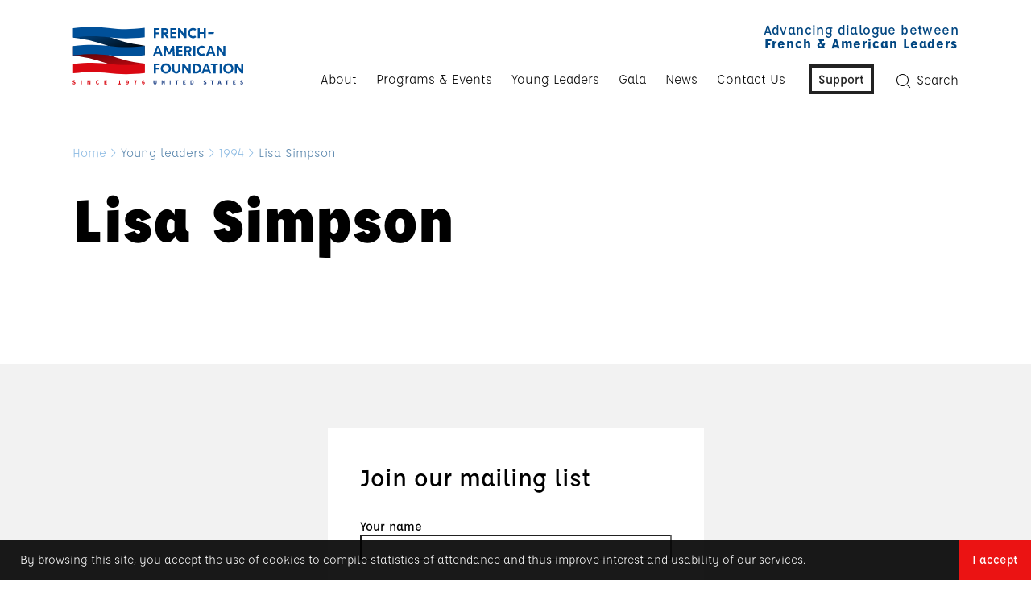

--- FILE ---
content_type: text/html; charset=UTF-8
request_url: https://frenchamerican.org/young-leader/lisa-simpson/
body_size: 12344
content:
<!doctype html>
<html lang="en-US">
<head>
    <!-- Google Tag Manager -->
    <script>(function(w,d,s,l,i){w[l]=w[l]||[];w[l].push({'gtm.start':
            new Date().getTime(),event:'gtm.js'});var f=d.getElementsByTagName(s)[0],
            j=d.createElement(s),dl=l!='dataLayer'?'&l='+l:'';j.async=true;j.src=
            'https://www.googletagmanager.com/gtm.js?id='+i+dl;f.parentNode.insertBefore(j,f);
        })(window,document,'script','dataLayer','GTM-MJH538D');</script>
    <!-- End Google Tag Manager -->

    <meta charset="UTF-8" />
    <!--[if lt IE 9]><!--><meta http-equiv="X-UA-Compatible" content="IE=edge,chrome=1" /><!--<![endif]-->
    <meta name="viewport" content="width=device-width, initial-scale=1">


        <script type="text/javascript">
        var deviceType = '',
            templateDirectory = 'https://frenchamerican.org/wp-content/themes/faf/',
            cookieDomainApp = 'frenchamerican.org',
            cookiePathApp = '/',
            postId = '14764',
            wpurl = 'https://frenchamerican.org';
    </script>
    <meta name='robots' content='index, follow, max-image-preview:large, max-snippet:-1, max-video-preview:-1' />
	<style>img:is([sizes="auto" i], [sizes^="auto," i]) { contain-intrinsic-size: 3000px 1500px }</style>
	
	<!-- This site is optimized with the Yoast SEO plugin v26.8 - https://yoast.com/product/yoast-seo-wordpress/ -->
	<title>Lisa Simpson - French-American Foundation</title>
	<link rel="canonical" href="https://frenchamerican.org/young-leader/lisa-simpson/" />
	<meta property="og:locale" content="en_US" />
	<meta property="og:type" content="article" />
	<meta property="og:title" content="Lisa Simpson - French-American Foundation" />
	<meta property="og:url" content="https://frenchamerican.org/young-leader/lisa-simpson/" />
	<meta property="og:site_name" content="French-American Foundation" />
	<meta property="article:publisher" content="https://www.facebook.com/pages/The-French-American-Foundation-United-States/27964602080" />
	<meta property="article:modified_time" content="2023-02-08T00:59:54+00:00" />
	<meta name="twitter:card" content="summary_large_image" />
	<meta name="twitter:site" content="@FAF_US" />
	<meta name="twitter:label1" content="Est. reading time" />
	<meta name="twitter:data1" content="2 minutes" />
	<script type="application/ld+json" class="yoast-schema-graph">{"@context":"https://schema.org","@graph":[{"@type":"WebPage","@id":"https://frenchamerican.org/young-leader/lisa-simpson/","url":"https://frenchamerican.org/young-leader/lisa-simpson/","name":"Lisa Simpson - French-American Foundation","isPartOf":{"@id":"https://frenchamerican.org/#website"},"datePublished":"2023-01-31T19:12:57+00:00","dateModified":"2023-02-08T00:59:54+00:00","breadcrumb":{"@id":"https://frenchamerican.org/young-leader/lisa-simpson/#breadcrumb"},"inLanguage":"en-US","potentialAction":[{"@type":"ReadAction","target":["https://frenchamerican.org/young-leader/lisa-simpson/"]}]},{"@type":"BreadcrumbList","@id":"https://frenchamerican.org/young-leader/lisa-simpson/#breadcrumb","itemListElement":[{"@type":"ListItem","position":1,"name":"Home","item":"https://frenchamerican.org/"},{"@type":"ListItem","position":2,"name":"Young leaders","item":"https://frenchamerican.org/young-leader/"},{"@type":"ListItem","position":3,"name":"1994","item":"https://frenchamerican.org/young-leaders/earlier-classes/1994/"},{"@type":"ListItem","position":4,"name":"Lisa Simpson"}]},{"@type":"WebSite","@id":"https://frenchamerican.org/#website","url":"https://frenchamerican.org/","name":"French-American Foundation","description":"Advancing dialogue between French &amp; American Leaders","potentialAction":[{"@type":"SearchAction","target":{"@type":"EntryPoint","urlTemplate":"https://frenchamerican.org/?s={search_term_string}"},"query-input":{"@type":"PropertyValueSpecification","valueRequired":true,"valueName":"search_term_string"}}],"inLanguage":"en-US"}]}</script>
	<!-- / Yoast SEO plugin. -->


<link rel='dns-prefetch' href='//fonts.googleapis.com' />
<link rel="alternate" type="application/rss+xml" title="French-American Foundation &raquo; Feed" href="https://frenchamerican.org/feed/" />
<link rel="alternate" type="application/rss+xml" title="French-American Foundation &raquo; Comments Feed" href="https://frenchamerican.org/comments/feed/" />
<script type="text/javascript">
/* <![CDATA[ */
window._wpemojiSettings = {"baseUrl":"https:\/\/s.w.org\/images\/core\/emoji\/16.0.1\/72x72\/","ext":".png","svgUrl":"https:\/\/s.w.org\/images\/core\/emoji\/16.0.1\/svg\/","svgExt":".svg","source":{"concatemoji":"https:\/\/frenchamerican.org\/wp-includes\/js\/wp-emoji-release.min.js?ver=6.8.3"}};
/*! This file is auto-generated */
!function(s,n){var o,i,e;function c(e){try{var t={supportTests:e,timestamp:(new Date).valueOf()};sessionStorage.setItem(o,JSON.stringify(t))}catch(e){}}function p(e,t,n){e.clearRect(0,0,e.canvas.width,e.canvas.height),e.fillText(t,0,0);var t=new Uint32Array(e.getImageData(0,0,e.canvas.width,e.canvas.height).data),a=(e.clearRect(0,0,e.canvas.width,e.canvas.height),e.fillText(n,0,0),new Uint32Array(e.getImageData(0,0,e.canvas.width,e.canvas.height).data));return t.every(function(e,t){return e===a[t]})}function u(e,t){e.clearRect(0,0,e.canvas.width,e.canvas.height),e.fillText(t,0,0);for(var n=e.getImageData(16,16,1,1),a=0;a<n.data.length;a++)if(0!==n.data[a])return!1;return!0}function f(e,t,n,a){switch(t){case"flag":return n(e,"\ud83c\udff3\ufe0f\u200d\u26a7\ufe0f","\ud83c\udff3\ufe0f\u200b\u26a7\ufe0f")?!1:!n(e,"\ud83c\udde8\ud83c\uddf6","\ud83c\udde8\u200b\ud83c\uddf6")&&!n(e,"\ud83c\udff4\udb40\udc67\udb40\udc62\udb40\udc65\udb40\udc6e\udb40\udc67\udb40\udc7f","\ud83c\udff4\u200b\udb40\udc67\u200b\udb40\udc62\u200b\udb40\udc65\u200b\udb40\udc6e\u200b\udb40\udc67\u200b\udb40\udc7f");case"emoji":return!a(e,"\ud83e\udedf")}return!1}function g(e,t,n,a){var r="undefined"!=typeof WorkerGlobalScope&&self instanceof WorkerGlobalScope?new OffscreenCanvas(300,150):s.createElement("canvas"),o=r.getContext("2d",{willReadFrequently:!0}),i=(o.textBaseline="top",o.font="600 32px Arial",{});return e.forEach(function(e){i[e]=t(o,e,n,a)}),i}function t(e){var t=s.createElement("script");t.src=e,t.defer=!0,s.head.appendChild(t)}"undefined"!=typeof Promise&&(o="wpEmojiSettingsSupports",i=["flag","emoji"],n.supports={everything:!0,everythingExceptFlag:!0},e=new Promise(function(e){s.addEventListener("DOMContentLoaded",e,{once:!0})}),new Promise(function(t){var n=function(){try{var e=JSON.parse(sessionStorage.getItem(o));if("object"==typeof e&&"number"==typeof e.timestamp&&(new Date).valueOf()<e.timestamp+604800&&"object"==typeof e.supportTests)return e.supportTests}catch(e){}return null}();if(!n){if("undefined"!=typeof Worker&&"undefined"!=typeof OffscreenCanvas&&"undefined"!=typeof URL&&URL.createObjectURL&&"undefined"!=typeof Blob)try{var e="postMessage("+g.toString()+"("+[JSON.stringify(i),f.toString(),p.toString(),u.toString()].join(",")+"));",a=new Blob([e],{type:"text/javascript"}),r=new Worker(URL.createObjectURL(a),{name:"wpTestEmojiSupports"});return void(r.onmessage=function(e){c(n=e.data),r.terminate(),t(n)})}catch(e){}c(n=g(i,f,p,u))}t(n)}).then(function(e){for(var t in e)n.supports[t]=e[t],n.supports.everything=n.supports.everything&&n.supports[t],"flag"!==t&&(n.supports.everythingExceptFlag=n.supports.everythingExceptFlag&&n.supports[t]);n.supports.everythingExceptFlag=n.supports.everythingExceptFlag&&!n.supports.flag,n.DOMReady=!1,n.readyCallback=function(){n.DOMReady=!0}}).then(function(){return e}).then(function(){var e;n.supports.everything||(n.readyCallback(),(e=n.source||{}).concatemoji?t(e.concatemoji):e.wpemoji&&e.twemoji&&(t(e.twemoji),t(e.wpemoji)))}))}((window,document),window._wpemojiSettings);
/* ]]> */
</script>
<link rel='stylesheet' id='google-font-css' href='https://fonts.googleapis.com/css?family=Arvo%3A400%2C400italic%2C700&#038;ver=6.8.3' type='text/css' media='all' />
<link rel='stylesheet' id='google-font-2-css' href='https://fonts.googleapis.com/css?family=Open+Sans%3A400%2C400italic%2C700&#038;ver=6.8.3' type='text/css' media='all' />
<link rel='stylesheet' id='theme-main-css' href='https://frenchamerican.org/wp-content/themes/faf/dist/styles.min.css?ver=1700550208' type='text/css' media='all' />
<link rel='stylesheet' id='theme-debug-css' href='https://frenchamerican.org/wp-content/themes/faf/dist/debug.min.css?ver=1700550207' type='text/css' media='all' />
<style id='wp-emoji-styles-inline-css' type='text/css'>

	img.wp-smiley, img.emoji {
		display: inline !important;
		border: none !important;
		box-shadow: none !important;
		height: 1em !important;
		width: 1em !important;
		margin: 0 0.07em !important;
		vertical-align: -0.1em !important;
		background: none !important;
		padding: 0 !important;
	}
</style>
<link rel='stylesheet' id='wp-block-library-css' href='https://frenchamerican.org/wp-includes/css/dist/block-library/style.min.css?ver=6.8.3' type='text/css' media='all' />
<style id='classic-theme-styles-inline-css' type='text/css'>
/*! This file is auto-generated */
.wp-block-button__link{color:#fff;background-color:#32373c;border-radius:9999px;box-shadow:none;text-decoration:none;padding:calc(.667em + 2px) calc(1.333em + 2px);font-size:1.125em}.wp-block-file__button{background:#32373c;color:#fff;text-decoration:none}
</style>
<style id='document-gallery-document-gallery-block-style-inline-css' type='text/css'>
.document-gallery .document-icon{text-align:center}.document-gallery .document-icon img{border:none;margin:0 auto;max-width:100%;width:89px}.document-gallery .document-icon a{font-size:10px;line-height:12px}.document-gallery .document-icon{margin:5px 0 0}.document-gallery .document-icon .title{display:block;text-align:center}.dg-paginate-wrapper .paginate{text-align:center}.document-gallery .document-icon{box-sizing:border-box;display:inline-block;overflow:hidden;vertical-align:top;width:var(--dg-icon-width)}.document-gallery .document-icon-row{padding:0;text-align:left;width:100%}.document-gallery .descriptions.document-icon-row .document-icon{float:left;max-width:115px;padding:0 3px 0 0;width:auto}.document-gallery .descriptions.document-icon-row{margin-bottom:1em;text-align:inherit;vertical-align:middle}.document-gallery .descriptions.document-icon-row img{max-width:100%;width:65px}.document-gallery .descriptions.document-icon-row:after,.document-gallery .descriptions.document-icon-row:before{content:"";display:table}.document-gallery .descriptions.document-icon-row:after{clear:both}.document-gallery .descriptions.document-icon-row{zoom:1}

</style>
<style id='global-styles-inline-css' type='text/css'>
:root{--wp--preset--aspect-ratio--square: 1;--wp--preset--aspect-ratio--4-3: 4/3;--wp--preset--aspect-ratio--3-4: 3/4;--wp--preset--aspect-ratio--3-2: 3/2;--wp--preset--aspect-ratio--2-3: 2/3;--wp--preset--aspect-ratio--16-9: 16/9;--wp--preset--aspect-ratio--9-16: 9/16;--wp--preset--color--black: #000000;--wp--preset--color--cyan-bluish-gray: #abb8c3;--wp--preset--color--white: #ffffff;--wp--preset--color--pale-pink: #f78da7;--wp--preset--color--vivid-red: #cf2e2e;--wp--preset--color--luminous-vivid-orange: #ff6900;--wp--preset--color--luminous-vivid-amber: #fcb900;--wp--preset--color--light-green-cyan: #7bdcb5;--wp--preset--color--vivid-green-cyan: #00d084;--wp--preset--color--pale-cyan-blue: #8ed1fc;--wp--preset--color--vivid-cyan-blue: #0693e3;--wp--preset--color--vivid-purple: #9b51e0;--wp--preset--gradient--vivid-cyan-blue-to-vivid-purple: linear-gradient(135deg,rgba(6,147,227,1) 0%,rgb(155,81,224) 100%);--wp--preset--gradient--light-green-cyan-to-vivid-green-cyan: linear-gradient(135deg,rgb(122,220,180) 0%,rgb(0,208,130) 100%);--wp--preset--gradient--luminous-vivid-amber-to-luminous-vivid-orange: linear-gradient(135deg,rgba(252,185,0,1) 0%,rgba(255,105,0,1) 100%);--wp--preset--gradient--luminous-vivid-orange-to-vivid-red: linear-gradient(135deg,rgba(255,105,0,1) 0%,rgb(207,46,46) 100%);--wp--preset--gradient--very-light-gray-to-cyan-bluish-gray: linear-gradient(135deg,rgb(238,238,238) 0%,rgb(169,184,195) 100%);--wp--preset--gradient--cool-to-warm-spectrum: linear-gradient(135deg,rgb(74,234,220) 0%,rgb(151,120,209) 20%,rgb(207,42,186) 40%,rgb(238,44,130) 60%,rgb(251,105,98) 80%,rgb(254,248,76) 100%);--wp--preset--gradient--blush-light-purple: linear-gradient(135deg,rgb(255,206,236) 0%,rgb(152,150,240) 100%);--wp--preset--gradient--blush-bordeaux: linear-gradient(135deg,rgb(254,205,165) 0%,rgb(254,45,45) 50%,rgb(107,0,62) 100%);--wp--preset--gradient--luminous-dusk: linear-gradient(135deg,rgb(255,203,112) 0%,rgb(199,81,192) 50%,rgb(65,88,208) 100%);--wp--preset--gradient--pale-ocean: linear-gradient(135deg,rgb(255,245,203) 0%,rgb(182,227,212) 50%,rgb(51,167,181) 100%);--wp--preset--gradient--electric-grass: linear-gradient(135deg,rgb(202,248,128) 0%,rgb(113,206,126) 100%);--wp--preset--gradient--midnight: linear-gradient(135deg,rgb(2,3,129) 0%,rgb(40,116,252) 100%);--wp--preset--font-size--small: 13px;--wp--preset--font-size--medium: 20px;--wp--preset--font-size--large: 36px;--wp--preset--font-size--x-large: 42px;--wp--preset--spacing--20: 0.44rem;--wp--preset--spacing--30: 0.67rem;--wp--preset--spacing--40: 1rem;--wp--preset--spacing--50: 1.5rem;--wp--preset--spacing--60: 2.25rem;--wp--preset--spacing--70: 3.38rem;--wp--preset--spacing--80: 5.06rem;--wp--preset--shadow--natural: 6px 6px 9px rgba(0, 0, 0, 0.2);--wp--preset--shadow--deep: 12px 12px 50px rgba(0, 0, 0, 0.4);--wp--preset--shadow--sharp: 6px 6px 0px rgba(0, 0, 0, 0.2);--wp--preset--shadow--outlined: 6px 6px 0px -3px rgba(255, 255, 255, 1), 6px 6px rgba(0, 0, 0, 1);--wp--preset--shadow--crisp: 6px 6px 0px rgba(0, 0, 0, 1);}:where(.is-layout-flex){gap: 0.5em;}:where(.is-layout-grid){gap: 0.5em;}body .is-layout-flex{display: flex;}.is-layout-flex{flex-wrap: wrap;align-items: center;}.is-layout-flex > :is(*, div){margin: 0;}body .is-layout-grid{display: grid;}.is-layout-grid > :is(*, div){margin: 0;}:where(.wp-block-columns.is-layout-flex){gap: 2em;}:where(.wp-block-columns.is-layout-grid){gap: 2em;}:where(.wp-block-post-template.is-layout-flex){gap: 1.25em;}:where(.wp-block-post-template.is-layout-grid){gap: 1.25em;}.has-black-color{color: var(--wp--preset--color--black) !important;}.has-cyan-bluish-gray-color{color: var(--wp--preset--color--cyan-bluish-gray) !important;}.has-white-color{color: var(--wp--preset--color--white) !important;}.has-pale-pink-color{color: var(--wp--preset--color--pale-pink) !important;}.has-vivid-red-color{color: var(--wp--preset--color--vivid-red) !important;}.has-luminous-vivid-orange-color{color: var(--wp--preset--color--luminous-vivid-orange) !important;}.has-luminous-vivid-amber-color{color: var(--wp--preset--color--luminous-vivid-amber) !important;}.has-light-green-cyan-color{color: var(--wp--preset--color--light-green-cyan) !important;}.has-vivid-green-cyan-color{color: var(--wp--preset--color--vivid-green-cyan) !important;}.has-pale-cyan-blue-color{color: var(--wp--preset--color--pale-cyan-blue) !important;}.has-vivid-cyan-blue-color{color: var(--wp--preset--color--vivid-cyan-blue) !important;}.has-vivid-purple-color{color: var(--wp--preset--color--vivid-purple) !important;}.has-black-background-color{background-color: var(--wp--preset--color--black) !important;}.has-cyan-bluish-gray-background-color{background-color: var(--wp--preset--color--cyan-bluish-gray) !important;}.has-white-background-color{background-color: var(--wp--preset--color--white) !important;}.has-pale-pink-background-color{background-color: var(--wp--preset--color--pale-pink) !important;}.has-vivid-red-background-color{background-color: var(--wp--preset--color--vivid-red) !important;}.has-luminous-vivid-orange-background-color{background-color: var(--wp--preset--color--luminous-vivid-orange) !important;}.has-luminous-vivid-amber-background-color{background-color: var(--wp--preset--color--luminous-vivid-amber) !important;}.has-light-green-cyan-background-color{background-color: var(--wp--preset--color--light-green-cyan) !important;}.has-vivid-green-cyan-background-color{background-color: var(--wp--preset--color--vivid-green-cyan) !important;}.has-pale-cyan-blue-background-color{background-color: var(--wp--preset--color--pale-cyan-blue) !important;}.has-vivid-cyan-blue-background-color{background-color: var(--wp--preset--color--vivid-cyan-blue) !important;}.has-vivid-purple-background-color{background-color: var(--wp--preset--color--vivid-purple) !important;}.has-black-border-color{border-color: var(--wp--preset--color--black) !important;}.has-cyan-bluish-gray-border-color{border-color: var(--wp--preset--color--cyan-bluish-gray) !important;}.has-white-border-color{border-color: var(--wp--preset--color--white) !important;}.has-pale-pink-border-color{border-color: var(--wp--preset--color--pale-pink) !important;}.has-vivid-red-border-color{border-color: var(--wp--preset--color--vivid-red) !important;}.has-luminous-vivid-orange-border-color{border-color: var(--wp--preset--color--luminous-vivid-orange) !important;}.has-luminous-vivid-amber-border-color{border-color: var(--wp--preset--color--luminous-vivid-amber) !important;}.has-light-green-cyan-border-color{border-color: var(--wp--preset--color--light-green-cyan) !important;}.has-vivid-green-cyan-border-color{border-color: var(--wp--preset--color--vivid-green-cyan) !important;}.has-pale-cyan-blue-border-color{border-color: var(--wp--preset--color--pale-cyan-blue) !important;}.has-vivid-cyan-blue-border-color{border-color: var(--wp--preset--color--vivid-cyan-blue) !important;}.has-vivid-purple-border-color{border-color: var(--wp--preset--color--vivid-purple) !important;}.has-vivid-cyan-blue-to-vivid-purple-gradient-background{background: var(--wp--preset--gradient--vivid-cyan-blue-to-vivid-purple) !important;}.has-light-green-cyan-to-vivid-green-cyan-gradient-background{background: var(--wp--preset--gradient--light-green-cyan-to-vivid-green-cyan) !important;}.has-luminous-vivid-amber-to-luminous-vivid-orange-gradient-background{background: var(--wp--preset--gradient--luminous-vivid-amber-to-luminous-vivid-orange) !important;}.has-luminous-vivid-orange-to-vivid-red-gradient-background{background: var(--wp--preset--gradient--luminous-vivid-orange-to-vivid-red) !important;}.has-very-light-gray-to-cyan-bluish-gray-gradient-background{background: var(--wp--preset--gradient--very-light-gray-to-cyan-bluish-gray) !important;}.has-cool-to-warm-spectrum-gradient-background{background: var(--wp--preset--gradient--cool-to-warm-spectrum) !important;}.has-blush-light-purple-gradient-background{background: var(--wp--preset--gradient--blush-light-purple) !important;}.has-blush-bordeaux-gradient-background{background: var(--wp--preset--gradient--blush-bordeaux) !important;}.has-luminous-dusk-gradient-background{background: var(--wp--preset--gradient--luminous-dusk) !important;}.has-pale-ocean-gradient-background{background: var(--wp--preset--gradient--pale-ocean) !important;}.has-electric-grass-gradient-background{background: var(--wp--preset--gradient--electric-grass) !important;}.has-midnight-gradient-background{background: var(--wp--preset--gradient--midnight) !important;}.has-small-font-size{font-size: var(--wp--preset--font-size--small) !important;}.has-medium-font-size{font-size: var(--wp--preset--font-size--medium) !important;}.has-large-font-size{font-size: var(--wp--preset--font-size--large) !important;}.has-x-large-font-size{font-size: var(--wp--preset--font-size--x-large) !important;}
:where(.wp-block-post-template.is-layout-flex){gap: 1.25em;}:where(.wp-block-post-template.is-layout-grid){gap: 1.25em;}
:where(.wp-block-columns.is-layout-flex){gap: 2em;}:where(.wp-block-columns.is-layout-grid){gap: 2em;}
:root :where(.wp-block-pullquote){font-size: 1.5em;line-height: 1.6;}
</style>
<link rel='stylesheet' id='contact-form-7-css' href='https://frenchamerican.org/wp-content/plugins/contact-form-7/includes/css/styles.css?ver=6.1.4' type='text/css' media='all' />
<link rel='stylesheet' id='ctf_styles-css' href='https://frenchamerican.org/wp-content/plugins/custom-twitter-feeds/css/ctf-styles.min.css?ver=2.3.1' type='text/css' media='all' />
<link rel='stylesheet' id='document-gallery-css' href='https://frenchamerican.org/wp-content/plugins/document-gallery/src/assets/css/style.min.css?ver=5.1.0' type='text/css' media='all' />
<link rel='stylesheet' id='wp-pagenavi-css' href='https://frenchamerican.org/wp-content/plugins/wp-pagenavi/pagenavi-css.css?ver=2.70' type='text/css' media='all' />
		<script type="text/javascript">
			ajaxurl = typeof(ajaxurl) !== 'string' ? 'https://frenchamerican.org/wp-admin/admin-ajax.php' : ajaxurl;
		</script>
		<link rel="https://api.w.org/" href="https://frenchamerican.org/wp-json/" /><link rel='shortlink' href='https://frenchamerican.org/?p=14764' />
<link rel="alternate" title="oEmbed (JSON)" type="application/json+oembed" href="https://frenchamerican.org/wp-json/oembed/1.0/embed?url=https%3A%2F%2Ffrenchamerican.org%2Fyoung-leader%2Flisa-simpson%2F" />
<link rel="alternate" title="oEmbed (XML)" type="text/xml+oembed" href="https://frenchamerican.org/wp-json/oembed/1.0/embed?url=https%3A%2F%2Ffrenchamerican.org%2Fyoung-leader%2Flisa-simpson%2F&#038;format=xml" />
<!-- start Simple Custom CSS and JS -->
<!-- Google tag (gtag.js) -->
<script async src="https://www.googletagmanager.com/gtag/js?id=G-WTZWNB17CM"></script>
<script>
  window.dataLayer = window.dataLayer || [];
  function gtag(){dataLayer.push(arguments);}
  gtag('js', new Date());

  gtag('config', 'G-WTZWNB17CM');
</script><!-- end Simple Custom CSS and JS -->
<!-- start Simple Custom CSS and JS -->
<style type="text/css">
/* Global */
body::after{
	
/* 	Removes the strange screen width debug style. */
	content: none;
}

/* Responsive styles */
@media screen and (max-width: 768px){
	
	
}


/* Tables */
.text-from-editor table td,
.text-from-editor table th{
	
	padding: 10px;
/* 	border: 1px solid #f2f2f2; */
	min-width: 250px;
}

.text-from-editor table th{
	
	font-weight: 700;
    font-size: 20px;
	text-align: left;
	color: #070707;
	background-color: #f2f2f2;
}

/* Global */
.main-title, .title-wrapper h1{
	
	font-size: 82px;
	max-width: 100%;
}

@media (max-width: 768px){
	
	.main-title, .title-wrapper h1{
	
		font-size: 3.5rem;
		max-width: 100%;
	}
}

/* Support Page */
.img-wrapper{
	
	display: -webkit-box;
	
	display: -ms-flexbox;
	
	display: flex;
	-webkit-box-orient: horizontal;
	-webkit-box-direction: normal;
	    -ms-flex-direction: row;
	        flex-direction: row;
	-webkit-box-align: center;
	    -ms-flex-align: center;
	        align-items: center;
	-ms-flex-wrap: wrap;
	    flex-wrap: wrap;
	-webkit-box-pack: space-evenly;
	    -ms-flex-pack: space-evenly;
	        justify-content: space-evenly;
	background-color: #f2f2f2;
	padding: 20px;
	margin-top: 10px;
	margin-bottom: 30px;
	
	max-width: 850px;
}

.img-wrapper p{
	
	display: -webkit-box;
	display: -ms-flexbox;
	
	display: flex;
	-webkit-box-orient: horizontal;
	-webkit-box-direction: normal;
	    -ms-flex-direction: row;
	        flex-direction: row;
	-webkit-box-align: center;
	    -ms-flex-align: center;
	        align-items: center;
	-ms-flex-wrap: wrap;
	    flex-wrap: wrap;
	-webkit-box-pack: space-evenly;
	    -ms-flex-pack: space-evenly;
	        justify-content: space-evenly;
	text-align: center;
}

.img-wrapper img{
	
	max-width: 150px;
	margin-right: 20px;
	margin-top: 10px;
	margin-bottom: 10px;
}

@media screen and (min-width: 1600px){
	
	.main-title{
	
		font-size: 64px;
	}
	
	.scrolling .footer-section.footer-supporters>.container{
		
		min-height: auto;
	}
}

/* Young Leaders */

.model-page-yl-this-year .link-lists .link-lists-item .link-lists-item-pic,
.template-yl-year .link-lists .link-lists-item .link-lists-item-pic{
	
	background-size: cover;
	background-position: center;
	max-width: 150px;
	max-height: 150px;
	
	border-radius: 75px;
}

.link-lists .link-lists-item .profile{
	
	
}

.link-lists .link-lists-item::before{
	
	content: none;
}

.link-lists .link-lists-item .link-lists-item-text{
	
/* 	text-align: center; */
}

.link-lists .link-lists-item .link-lists-item-text p{
	
/* 	display: inline-block; */
}

.link-lists .link-lists-item .link-lists-item-text p.subtitle,
.link-lists .link-lists-item .link-lists-item-text p.other-text{
	
	font-size: 20px;
	font-family: 'affogato-regular';
}

.link-lists .link-lists-item .link-lists-item-text p.title{
	
	font-size: 28px;
}

.link-lists .link-lists-item .link-lists-item-text p.other-text{
	
	font-weight: 500;
}

.link-lists .link-lists-item .link-lists-item-text p.other-text{
	
	
}

body.model-page-events article .row .text{
	
	padding-left: 0px;
}

body.model-page-events article .text .row .post-subtitle{
	
	margin-bottom: 20px;
}

.link-lists .link-lists-item .link-lists-item-text .social-links a{
	
	display: inline-block;
	margin-right: 5px;
}

/* Navigation */
.nav-main > ul > li.menu-donate a,
.nav-main > ul > li.menu-donate.current-menu-item > a{
	
	border: 4px solid #222222!important;
	color: #222222 !important;
	background-color: #FFFFFF !important;
}

.nav-main > ul > li.menu-donate a:hover{
	
	color: #fff!important;
    background-color: #eb1313!important;
	border: 4px solid #eb1313!important;
}

/* Homepage */
body.home header .baseline{
	
	display: none;
}

/* Homepage hero */
#home-section-1{
	
	overflow: hidden;	
}

#home-section-linkedin .linkedin-wrap{
	
	background-color: #f2f2f2;
	padding: 50px;
	border-radius: 5px;
	
	display: -webkit-box;
	
	display: -ms-flexbox;
	
	display: flex;
	-webkit-box-orient: horizontal;
	-webkit-box-direction: normal;
	    -ms-flex-direction: row;
	        flex-direction: row;
	-webkit-box-align: center;
	    -ms-flex-align: center;
	        align-items: center;
	-webkit-box-pack: justify;
	    -ms-flex-pack: justify;
	        justify-content: space-between;
}

#home-section-linkedin .linkedin-wrap a.button{
	
	-webkit-box-sizing: border-box;
	
	        box-sizing: border-box;
    display: inline-block;
    padding: 0px 30px;
    height: 40px;
    line-height: 40px;
    background: #014681;
    border-radius: 3px;
    color: #ffffff;
    font-size: 16px;	
}



#home-section-linkedin .linkedin-wrap > .left{
	
	margin-right: 50px;
	max-width: 55%;
	
}

@media screen and (max-width: 768px){
	
	#home-section-linkedin .linkedin-wrap{
		
		display: block;
	}
	
	#home-section-linkedin .linkedin-wrap .left{
		
		margin-bottom: 20px;
		max-width: 100%;
	}
}

#home-section-1 #hero{
	
/* 	background: linear-gradient(0deg, rgba(0, 80, 153, 0.6), rgba(0, 80, 153, 0.6)), url('/wp-content/uploads/french-american-20191016-004-f-1-scaled.jpg'); */
	background-size: cover;
	background-position: center;
	text-align: center;
	border-radius: 3px;
	
	display: -webkit-box;
	
	display: -ms-flexbox;
	
	display: flex;
	-webkit-box-align: center;
	    -ms-flex-align: center;
	        align-items: center;
	-webkit-box-pack: center;
	    -ms-flex-pack: center;
	        justify-content: center;
	
	height: 600px;
}

#home-section-1 #hero video{
	
	position: absolute;
	z-index: -1;
	width: calc(100% - 40px);
}

#home-section-1 #hero h1{
	
	font-family: 'affogato-medium';
	font-size: 72px;
	line-height: 72px;
	
	font-weight: 500;
	margin-bottom: 30px;
}

#home-section-1 #hero h1, 
#home-section-1 #hero p{
	
	color: #FFFFFF;
	max-width: 750px;
}

#home-section-1 #hero p{
	
	margin-bottom: 40px;
}

#home-section-1 #hero a{
	
	-webkit-box-sizing: border-box;
	
	        box-sizing: border-box;
	display: inline-block;

	padding: 0px 30px;

	height: 40px;
	line-height: 40px;

	background: #EB1313;
	border-radius: 3px;
	
	color: #ffffff;
	
	font-size: 16px;
}

#home-section-1 #notification{
	
	background-color: #F8F8F8;
	display: -webkit-box;
	display: -ms-flexbox;
	display: flex;
	-webkit-box-align: center;
	    -ms-flex-align: center;
	        align-items: center;
	-webkit-box-pack: justify;
	    -ms-flex-pack: justify;
	        justify-content: space-between;
	
	padding: 30px;
	margin-bottom: 20px;
	
	border-left: 5px solid #155EA1;
}


#home-section-1 #notification .left{
	
	max-width: 700px;
}

#home-section-1 #notification .right{
	
	min-width: 150px;
	text-align: right;
}

#home-section-1 #notification .right a.button{
	
	display: inline-block;
}


#home-section-1 #notification p,
#home-section-1 #notification a.button{
	
	font-size: 16px;
}

#home-section-1 #notification p.headline{
	
	font-size: 20px;
	font-weight: 700;
	margin-bottom: 15px;
}

#home-section-1 #notification a.button{
	
	background: rgba(21, 94, 161, 0.2);
	border-radius: 3px;
	font-size: 16px;
	padding: 10px 20px;
}

#home-section-1 #notification p.heading{
	
	
}

@media screen and (max-width: 768px){
	
	#home-section-1 #hero{
		
		height: auto;
		padding: 40px;
	}
	
	#home-section-1 #hero h1{
		
		font-size: 4rem;
		line-height: 1;
	}
}

@media screen and (max-width: 768px){
	
	#home-section-1 #notification{
		
		display: block;
	}
	
	#home-section-1 #notification .left{
		
		margin-bottom: 20px;
	}
	
	#home-section-1 #notification .right{
		
		text-align: left;
	}
}

@media screen and (max-width: 350px){
	
	#home-section-1 #notification a.button{
		
		display: block;
		width: 100%;
		text-align: center;
	}
}

#home-section-2,
#home-section-3{
	
	padding-top: 50px;
	padding-bottom: 0px;
}

@media screen and (max-width: 768px){
	
	#home-section-3{
		
		padding-top: 0px;
	}
}

/* New simple sidebar styles */
@media (min-width: 1200px){
	
	.model-page-sidebar .content .text {
		width: calc(60% - 20px);
		padding-left: 95px;
	}
	
	.model-page-sidebar .content .text {
		float: left;
		padding-left: 50px;
		width: calc(60% - 20px);
	}
	
	.model-page-sidebar .content aside{
		
		padding: 50px;
	}
}

@media (max-width: 768px){
	
	.model-page-sidebar .content .text {
		width: 100%;
		padding-left: 0px;
	}
}


/* Footer */

@media (max-width: 768px){
	
	.footer-section.footer-links .newsletter-signup {
		max-width: 100%;
	}
	
	.footer-section.footer-links .newsletter-signup input {
		max-width: 100%;
		width: 100%;
	}
}

.footer-section.footer-links .newsletter-signup{
	
	background-color: #ffffff;
	padding: 40px;
	
	display: inline-block;
	text-align: left;
	
	margin-bottom: 30px;
}

.footer-section.footer-links .newsletter-signup .ns-title{
	
	font-size: 32px;
}

.footer-section.footer-links .link-other-site{
	
	margin-bottom: 10px;
}

.footer-section.footer-support{
	
	background-color: #014681;
}

.footer-section.footer-support .container{
	
	background: none;
}

.footer-section.footer-support .row{
	
	display: -webkit-box;
	
	display: -ms-flexbox;
	
	display: flex;
	-webkit-box-orient: horizontal;
	-webkit-box-direction: normal;
	    -ms-flex-direction: row;
	        flex-direction: row;
    -webkit-box-align: center;
        -ms-flex-align: center;
            align-items: center;
    -webkit-box-pack: justify;
        -ms-flex-pack: justify;
            justify-content: space-between;
}

.footer-section.footer-support .row > div{
	
	max-width: 50%;
}

.footer-section.footer-support .row .text-wrapper{
	
/* 	max-width: 500px; */
}

@media screen and (max-width: 768px){
	
	.footer-section.footer-support .row{
		
		display: block;
	}
	
	.footer-section.footer-support .row > div{
		
		max-width: 100%;
	}
	
	.footer-section.footer-support .row .text-wrapper{
		
		margin-bottom: 20px;
	}
	
}

.footer-section.footer-links{
	
	background-color: #f2f2f2;
}</style>
<!-- end Simple Custom CSS and JS -->
<style>.post-thumbnail img[src$='.svg'] { width: 100%; height: auto; }</style>
    <!-- FAVICONS begin -->
    <link rel="shortcut icon" href="https://frenchamerican.org/wp-content/themes/faf/images/favicons/favicon.ico" type="image/x-icon" />
    <link rel="apple-touch-icon" sizes="57x57" href="https://frenchamerican.org/wp-content/themes/faf/images/favicons/apple-touch-icon-57x57.png">
    <link rel="apple-touch-icon" sizes="60x60" href="https://frenchamerican.org/wp-content/themes/faf/images/favicons/apple-touch-icon-60x60.png">
    <link rel="apple-touch-icon" sizes="72x72" href="https://frenchamerican.org/wp-content/themes/faf/images/favicons/apple-touch-icon-72x72.png">
    <link rel="apple-touch-icon" sizes="76x76" href="https://frenchamerican.org/wp-content/themes/faf/images/favicons/apple-touch-icon-76x76.png">
    <link rel="apple-touch-icon" sizes="114x114" href="https://frenchamerican.org/wp-content/themes/faf/images/favicons/apple-touch-icon-114x114.png">
    <link rel="apple-touch-icon" sizes="120x120" href="https://frenchamerican.org/wp-content/themes/faf/images/favicons/apple-touch-icon-120x120.png">
    <link rel="apple-touch-icon" sizes="144x144" href="https://frenchamerican.org/wp-content/themes/faf/images/favicons/apple-touch-icon-144x144.png">
    <link rel="apple-touch-icon" sizes="152x152" href="https://frenchamerican.org/wp-content/themes/faf/images/favicons/apple-touch-icon-152x152.png">
    <link rel="apple-touch-icon" sizes="180x180" href="https://frenchamerican.org/wp-content/themes/faf/images/favicons/apple-touch-icon-180x180.png">
    <link rel="icon" type="image/png" href="https://frenchamerican.org/wp-content/themes/faf/images/favicons/favicon-16x16.png" sizes="16x16">
    <link rel="icon" type="image/png" href="https://frenchamerican.org/wp-content/themes/faf/images/favicons/favicon-32x32.png" sizes="32x32">
    <link rel="icon" type="image/png" href="https://frenchamerican.org/wp-content/themes/faf/images/favicons/favicon-96x96.png" sizes="96x96">
    <link rel="icon" type="image/png" href="https://frenchamerican.org/wp-content/themes/faf/images/favicons/android-chrome-192x192.png" sizes="192x192">
    <meta name="msapplication-square70x70logo" content="https://frenchamerican.org/wp-content/themes/faf/images/favicons/smalltile.png" />
    <meta name="msapplication-square150x150logo" content="https://frenchamerican.org/wp-content/themes/faf/images/favicons/mediumtile.png" />
    <meta name="msapplication-wide310x150logo" content="https://frenchamerican.org/wp-content/themes/faf/images/favicons/widetile.png" />
    <meta name="msapplication-square310x310logo" content="https://frenchamerican.org/wp-content/themes/faf/images/favicons/largetile.png" />
    <link rel="manifest" href="https://frenchamerican.org/wp-content/themes/faf/manifest.json">
    <meta name="msapplication-TileColor" content="#014681">
    <meta name="theme-color" content="#014681">
    <meta name="msapplication-navbutton-color" content="#014681">
    <meta name="apple-mobile-web-app-status-bar-style" content="#014681">
    <meta name="apple-mobile-web-app-capable" content="yes">
    <meta name="apple-mobile-web-app-title" content="French-American Foundation">
    <meta name="application-name" content="French-American Foundation">
    <!-- FAVICONS end -->

    <script type="application/ld+json">
    {
        "@context": "http://schema.org",
        "@type": "WebSite",
        "name": "French-American Foundation",
        "alternateName": "Advancing dialogue between French &amp; American Leaders",
        "url": "https://frenchamerican.org"
    }
    </script>

    <script>document.documentElement.className = "js-enabled";</script>
</head>
<body class="single">
<!-- Google Tag Manager (noscript) -->
<noscript><iframe src="https://www.googletagmanager.com/ns.html?id=GTM-MJH538D" height="0" width="0" style="display:none;visibility:hidden"></iframe></noscript>
<!-- End Google Tag Manager (noscript) -->
<div class="global">
    <header class="header compensate-for-scrollbar">
        <div class="header-inner container">
            <div class="row">
                <div class="logo logo-main">
                                        <a href="https://frenchamerican.org" title="Back to homepage" rel="home">
                                                <img src="https://frenchamerican.org/wp-content/themes/faf/images/logos/logo.svg" alt="Logo French-American Foundation" />
                                            </a>
                                </div>
                <div class="baseline">
                    Advancing dialogue between                    <span>French & American Leaders</span>
                </div>
                <div class="nav-and-search">
                    <div class="navbar-header">
                        <span class="hamburger">
                            <span class="hamburger-text">MENU</span>
                            <span class="hamburger-box">
                                <span class="hamburger-inner"></span>
                            </span>
                        </span>
                        <nav class="nav nav-main">
                            <ul class="nav navbar-nav"><li id="menu-item-120" class="menu-item menu-item-type-post_type menu-item-object-page menu-item-has-children menu-item-120"><a href="https://frenchamerican.org/about/" data-description="Founded in 1976, The French-American Foundation works to enrich the transatlantic relationship.">About</a>
<ul class="sub-menu">
	<li id="menu-item-332" class="menu-item menu-item-type-post_type menu-item-object-page menu-item-332"><a href="https://frenchamerican.org/about/mission/" data-description="">Mission &#038; Work</a></li>
	<li id="menu-item-121" class="menu-item menu-item-type-post_type menu-item-object-page menu-item-121"><a href="https://frenchamerican.org/about/governance/" data-description="">Board of Directors</a></li>
	<li id="menu-item-123" class="menu-item menu-item-type-post_type menu-item-object-page menu-item-123"><a href="https://frenchamerican.org/about/team/" data-description="">Team</a></li>
</ul>
</li>
<li id="menu-item-124" class="menu-item menu-item-type-post_type menu-item-object-page menu-item-has-children menu-item-124"><a href="https://frenchamerican.org/initiatives/" data-description="The French-American Foundation organizes initiatives with the goal of promoting a dynamic transatlantic partnership.">Programs &#038; Events</a>
<ul class="sub-menu">
	<li id="menu-item-125" class="menu-item menu-item-type-post_type menu-item-object-page menu-item-has-children menu-item-125"><a href="https://frenchamerican.org/initiatives/cyber-security/" data-description="">Cyber Security</a>
	<ul class="sub-menu">
		<li id="menu-item-520" class="menu-item menu-item-type-taxonomy menu-item-object-event-category menu-item-520"><a href="https://frenchamerican.org/events/category/cyber-security/" data-description="This is the description of my event category. This is the description of my event category. This is the description of my event category. This is the description of my event category. This is the description of my event category.">Events</a></li>
	</ul>
</li>
	<li id="menu-item-521" class="menu-item menu-item-type-taxonomy menu-item-object-event-category menu-item-521"><a href="https://frenchamerican.org/events/category/media-practices/" data-description="This is the description of my event category. This is the description of my event category. This is the description of my event category. This is the description of my event category. This is the description of my event category.">Media Practices</a></li>
	<li id="menu-item-151" class="menu-item menu-item-type-post_type menu-item-object-page menu-item-has-children menu-item-151"><a href="https://frenchamerican.org/initiatives/policy-breakfasts/" data-description="">Policy Breakfasts</a>
	<ul class="sub-menu">
		<li id="menu-item-522" class="menu-item menu-item-type-taxonomy menu-item-object-event-category menu-item-522"><a href="https://frenchamerican.org/events/category/policy-breakfasts/" data-description="This is the description of my event category. This is the description of my event category. This is the description of my event category. This is the description of my event category. This is the description of my event category.">Events</a></li>
	</ul>
</li>
	<li id="menu-item-127" class="menu-item menu-item-type-post_type menu-item-object-page menu-item-has-children menu-item-127"><a href="https://frenchamerican.org/initiatives/transatlantic-forum/" data-description="">Transatlantic Forum</a>
	<ul class="sub-menu">
		<li id="menu-item-333" class="menu-item menu-item-type-post_type menu-item-object-page menu-item-333"><a href="https://frenchamerican.org/initiatives/transatlantic-forum/membership-and-application/" data-description="">Membership and Application</a></li>
		<li id="menu-item-523" class="menu-item menu-item-type-taxonomy menu-item-object-event-category menu-item-523"><a href="https://frenchamerican.org/events/category/transatlantic-forum/" data-description="This is the description of my event category. This is the description of my event category. This is the description of my event category. This is the description of my event category. This is the description of my event category.">Events</a></li>
	</ul>
</li>
	<li id="menu-item-132" class="menu-item menu-item-type-post_type menu-item-object-page menu-item-has-children menu-item-132"><a href="https://frenchamerican.org/initiatives/translation-prize/" data-description="">Translation Prize</a>
	<ul class="sub-menu">
		<li id="menu-item-15658" class="menu-item menu-item-type-post_type menu-item-object-page menu-item-15658"><a href="https://frenchamerican.org/initiatives/translation-prize/apply/" data-description="">Apply</a></li>
		<li id="menu-item-335" class="menu-item menu-item-type-post_type menu-item-object-page menu-item-335"><a href="https://frenchamerican.org/initiatives/translation-prize/official-rules/" data-description="">Terms &#038; Eligibility</a></li>
		<li id="menu-item-336" class="menu-item menu-item-type-post_type menu-item-object-page menu-item-336"><a href="https://frenchamerican.org/initiatives/translation-prize/our-jury/" data-description="">Our Jury</a></li>
		<li id="menu-item-492" class="menu-item menu-item-type-post_type menu-item-object-page menu-item-492"><a href="https://frenchamerican.org/initiatives/translation-prize/past-winners/" data-description="">Past Winners</a></li>
		<li id="menu-item-524" class="menu-item menu-item-type-taxonomy menu-item-object-event-category menu-item-524"><a href="https://frenchamerican.org/events/category/translation-prize/" data-description="This is the description of my event category. This is the description of my event category. This is the description of my event category. This is the description of my event category. This is the description of my event category.">Events</a></li>
	</ul>
</li>
	<li id="menu-item-480" class="menu-item menu-item-type-post_type menu-item-object-page menu-item-480"><a href="https://frenchamerican.org/events/" data-description="">All Events</a></li>
</ul>
</li>
<li id="menu-item-133" class="menu-item menu-item-type-post_type menu-item-object-page menu-item-has-children menu-item-133"><a href="https://frenchamerican.org/young-leaders/" data-description="The Foundation’s flagship Young Leaders program was established in 1981 and has built an enduring network of leaders on both sides of the Atlantic.">Young Leaders</a>
<ul class="sub-menu">
	<li id="menu-item-136" class="menu-item menu-item-type-post_type menu-item-object-page menu-item-136"><a href="https://frenchamerican.org/young-leaders/the-program/" data-description="">About the Program</a></li>
	<li id="menu-item-386" class="menu-item menu-item-type-post_type menu-item-object-page menu-item-386"><a href="https://frenchamerican.org/young-leaders/this-year-young-leaders/" data-description="">This Year’s Young Leaders</a></li>
	<li id="menu-item-135" class="menu-item menu-item-type-post_type menu-item-object-page menu-item-135"><a href="https://frenchamerican.org/young-leaders/all-classes/" data-description="">All Classes</a></li>
	<li id="menu-item-15696" class="menu-item menu-item-type-taxonomy menu-item-object-event-category menu-item-15696"><a href="https://frenchamerican.org/events/category/young-leaders/" data-description="">Events</a></li>
</ul>
</li>
<li id="menu-item-311" class="menu-item menu-item-type-post_type menu-item-object-page menu-item-311"><a href="https://frenchamerican.org/events/gala/" data-description="">Gala</a></li>
<li id="menu-item-138" class="menu-item menu-item-type-post_type menu-item-object-page menu-item-138"><a href="https://frenchamerican.org/news/" data-description="This is the description of News list page content.">News</a></li>
<li id="menu-item-14492" class="menu-item menu-item-type-post_type menu-item-object-page menu-item-14492"><a href="https://frenchamerican.org/contact/" data-description="">Contact Us</a></li>
<li id="menu-item-144" class="menu-donate menu-item menu-item-type-post_type menu-item-object-page menu-item-144"><a href="https://frenchamerican.org/donate/" data-description="">Support</a></li>
<div class="border-hover-menu"></div></ul>                        </nav>
                    </div>
                    <div class="search search-form">
    <form class="form-search" method="get" action="https://frenchamerican.org/">
        <label class="iicon iicon-loupe" id="search-label" for="search-input-6977025185647"><span>Search</span></label>
        <input id="search-input-6977025185647" class="form-text" type="search" placeholder="Keywords" name="s" id="search-input-6977025185647"  />
        <button name="search-submit" type="submit" class="form-submit"><span class="iicon iicon-loupe"></span></button>
        <span class="iicon iicon-close"></span>
    </form>
</div>                </div>
            </div>
        </div>
    </header>

    <div class="main-inner">
        <main id="content" class="content">
            <div class="content-inner container">
                <article>
                    <header class="title-wrapper row">
                        <div class="title-inner">
                            <div class="nav nav-breadcrumb elt-to-animate"><span xmlns:v="http://rdf.data-vocabulary.org/#"><span typeof="v:Breadcrumb"><a href="https://frenchamerican.org/" rel="v:url" property="v:title">Home</a> &gt; <span class="breadcrumb_last">Young leaders</span></span> &gt; <span rel="v:child" typeof="v:Breadcrumb"><a href="https://frenchamerican.org/young-leaders/earlier-classes/1994/" rel="v:url" property="v:title">1994</a> &gt; <strong class="breadcrumb_last">Lisa Simpson</strong></span></span></span></span></div>

                            <!-- SPECIFIC EVENTS -->
                                                            <h1 class="main-title elt-to-animate">Lisa Simpson</h1>
                                                    </div>
                    </header>

                    <div class="row content-to-animate elt-to-animate">
                        <div class="text">
    <div class="row">
        <!-- SPECIFIC NEWS -->
        
        <!-- SPECIFIC EVENT -->
        

        
        <!-- CONTENT -->
        <div class="text-from-editor"></div>

        <!-- CTA -->
            </div>
</div>                        <aside class="sidebar  sidebar-to-animate elt-to-animate">
    <!-- SOCIAL SHARE -->
    
    <!-- FEATURED IMAGE -->
    
    <!-- SECONDARY IMAGES -->
    
    <!-- YOUTUBE VIDEO -->
            
    <!-- INTERNAL LINKS -->
    
    <!-- NEWS LIST CONTACT INFO -->
    </aside>
                    </div>

                    <!-- GALLERY PHOTOS -->

                </article>
            </div>
        </main>
    </div>

            <footer class="footer">
                                <!-- <div class="footer-section footer-supporters">
    <div class="container">
        <div class="row bottom-section-to-animate elt-to-animate">
            <h2 class="main-title">Our supporters</h2>
            <p class="text">The French-American Foundation is supported by the generosity of individuals, corporations, and foundations committed to strengthening the French-American relationship.</p>

        </div>
    </div>
</div>
 -->
                <div class="footer-section footer-links">
    <div class="container">
        <div class="row">

            <div class="newsletter-signup">

                <p class="ns-title">Join our mailing list</p>

                
<div class="wpcf7 no-js" id="wpcf7-f15348-p14764-o1" lang="en-US" dir="ltr" data-wpcf7-id="15348">
<div class="screen-reader-response"><p role="status" aria-live="polite" aria-atomic="true"></p> <ul></ul></div>
<form action="/young-leader/lisa-simpson/#wpcf7-f15348-p14764-o1" method="post" class="wpcf7-form init" aria-label="Contact form" novalidate="novalidate" data-status="init">
<fieldset class="hidden-fields-container"><input type="hidden" name="_wpcf7" value="15348" /><input type="hidden" name="_wpcf7_version" value="6.1.4" /><input type="hidden" name="_wpcf7_locale" value="en_US" /><input type="hidden" name="_wpcf7_unit_tag" value="wpcf7-f15348-p14764-o1" /><input type="hidden" name="_wpcf7_container_post" value="14764" /><input type="hidden" name="_wpcf7_posted_data_hash" value="" />
</fieldset>
<p><label> Your name<br />
<span class="wpcf7-form-control-wrap" data-name="your-name"><input size="40" maxlength="400" class="wpcf7-form-control wpcf7-text wpcf7-validates-as-required" autocomplete="name" aria-required="true" aria-invalid="false" value="" type="text" name="your-name" /></span> </label>
</p>
<p><label> Your email<br />
<span class="wpcf7-form-control-wrap" data-name="your-email"><input size="40" maxlength="400" class="wpcf7-form-control wpcf7-email wpcf7-validates-as-required wpcf7-text wpcf7-validates-as-email" autocomplete="email" aria-required="true" aria-invalid="false" value="" type="email" name="your-email" /></span> </label>
</p>
<p><input class="wpcf7-form-control wpcf7-submit has-spinner" type="submit" value="Sign Up" />
</p><div class="wpcf7-response-output" aria-hidden="true"></div>
</form>
</div>
            
            </div>

            <p class="address">French-American Foundation<br />28 West 44th Street, Suite 912<br />New York, NY 10036</p>
            <p class="link-other-site">
                <a href="http://french-american.org/" title="Visit our sister organization - New window" target="_blank">
                    Visit our sister organization                    <br /><span class="name">French-American Foundation France</span>
                    <!-- <br /><span class="flag"><img src="https://frenchamerican.org/wp-content/themes/faf/images/icons/french-flag.svg" /> -->
                </a>

            </p>
            
            <p class="link-policy"><a href="https://frenchamerican.org/privacy-policy/" title="Privacy Policy">Privacy Policy</a></p>
            <!-- <p class="link-biig"><a href="https://www.biig.fr" title="Made by BiiG - New window">Made by BiiG</a></p> -->
        </div>
    </div>
</div>
            </footer>
        </div><!-- .global -->

        <script type="speculationrules">
{"prefetch":[{"source":"document","where":{"and":[{"href_matches":"\/*"},{"not":{"href_matches":["\/wp-*.php","\/wp-admin\/*","\/wp-content\/uploads\/*","\/wp-content\/*","\/wp-content\/plugins\/*","\/wp-content\/themes\/faf\/*","\/*\\?(.+)"]}},{"not":{"selector_matches":"a[rel~=\"nofollow\"]"}},{"not":{"selector_matches":".no-prefetch, .no-prefetch a"}}]},"eagerness":"conservative"}]}
</script>
<script type="text/javascript" src="https://frenchamerican.org/wp-includes/js/dist/hooks.min.js?ver=4d63a3d491d11ffd8ac6" id="wp-hooks-js"></script>
<script type="text/javascript" src="https://frenchamerican.org/wp-includes/js/dist/i18n.min.js?ver=5e580eb46a90c2b997e6" id="wp-i18n-js"></script>
<script type="text/javascript" id="wp-i18n-js-after">
/* <![CDATA[ */
wp.i18n.setLocaleData( { 'text direction\u0004ltr': [ 'ltr' ] } );
/* ]]> */
</script>
<script type="text/javascript" src="https://frenchamerican.org/wp-content/plugins/contact-form-7/includes/swv/js/index.js?ver=6.1.4" id="swv-js"></script>
<script type="text/javascript" id="contact-form-7-js-before">
/* <![CDATA[ */
var wpcf7 = {
    "api": {
        "root": "https:\/\/frenchamerican.org\/wp-json\/",
        "namespace": "contact-form-7\/v1"
    },
    "cached": 1
};
/* ]]> */
</script>
<script type="text/javascript" src="https://frenchamerican.org/wp-content/plugins/contact-form-7/includes/js/index.js?ver=6.1.4" id="contact-form-7-js"></script>
<script type="text/javascript" src="https://frenchamerican.org/wp-content/themes/faf/dist/main.min.js?ver=1700550210" id="main-js-js"></script>
<script type="text/javascript">
window.addEventListener("load", function(event) {
jQuery(".cfx_form_main,.wpcf7-form,.wpforms-form,.gform_wrapper form").each(function(){
var form=jQuery(this); 
var screen_width=""; var screen_height="";
 if(screen_width == ""){
 if(screen){
   screen_width=screen.width;  
 }else{
     screen_width=jQuery(window).width();
 }    }  
  if(screen_height == ""){
 if(screen){
   screen_height=screen.height;  
 }else{
     screen_height=jQuery(window).height();
 }    }
form.append('<input type="hidden" name="vx_width" value="'+screen_width+'">');
form.append('<input type="hidden" name="vx_height" value="'+screen_height+'">');
form.append('<input type="hidden" name="vx_url" value="'+window.location.href+'">');  
}); 

});
</script> 
            <div id="cookie-legal-notice" class="notice notice-cookie">
        <p>
            By browsing this site, you accept the use of cookies to compile statistics of attendance and thus improve interest and usability of our services.            <button>I accept</button>
        </p>
    </div>
        <a href="javascript:void(0);" class="btn-top btn-disabled"></a>

    <script>(function(){function c(){var b=a.contentDocument||a.contentWindow.document;if(b){var d=b.createElement('script');d.innerHTML="window.__CF$cv$params={r:'9c3e03307f2a4bba',t:'MTc2OTQwOTU1OS4wMDAwMDA='};var a=document.createElement('script');a.nonce='';a.src='/cdn-cgi/challenge-platform/scripts/jsd/main.js';document.getElementsByTagName('head')[0].appendChild(a);";b.getElementsByTagName('head')[0].appendChild(d)}}if(document.body){var a=document.createElement('iframe');a.height=1;a.width=1;a.style.position='absolute';a.style.top=0;a.style.left=0;a.style.border='none';a.style.visibility='hidden';document.body.appendChild(a);if('loading'!==document.readyState)c();else if(window.addEventListener)document.addEventListener('DOMContentLoaded',c);else{var e=document.onreadystatechange||function(){};document.onreadystatechange=function(b){e(b);'loading'!==document.readyState&&(document.onreadystatechange=e,c())}}}})();</script></body>
</html>

--- FILE ---
content_type: text/css
request_url: https://frenchamerican.org/wp-content/themes/faf/dist/styles.min.css?ver=1700550208
body_size: 25299
content:
@charset "UTF-8";body.compensate-for-scrollbar{overflow:hidden}.fancybox-active{height:auto}.fancybox-is-hidden{left:-9999px;margin:0;position:absolute!important;top:-9999px;visibility:hidden}.fancybox-container{-webkit-backface-visibility:hidden;height:100%;left:0;outline:0;position:fixed;-webkit-tap-highlight-color:transparent;top:0;-ms-touch-action:manipulation;touch-action:manipulation;transform:translateZ(0);width:100%;z-index:99992}.fancybox-container *{box-sizing:border-box}.fancybox-bg,.fancybox-inner,.fancybox-outer,.fancybox-stage{bottom:0;left:0;position:absolute;right:0;top:0}.fancybox-outer{-webkit-overflow-scrolling:touch;overflow-y:auto}.fancybox-bg{background:#1e1e1e;opacity:0;transition-duration:inherit;transition-property:opacity;transition-timing-function:cubic-bezier(.47,0,.74,.71)}.fancybox-is-open .fancybox-bg{opacity:.9;transition-timing-function:cubic-bezier(.22,.61,.36,1)}.fancybox-caption,.fancybox-infobar,.fancybox-navigation .fancybox-button,.fancybox-toolbar{direction:ltr;opacity:0;position:absolute;transition:opacity .25s ease,visibility 0s ease .25s;visibility:hidden;z-index:99997}.fancybox-show-caption .fancybox-caption,.fancybox-show-infobar .fancybox-infobar,.fancybox-show-nav .fancybox-navigation .fancybox-button,.fancybox-show-toolbar .fancybox-toolbar{opacity:1;transition:opacity .25s ease 0s,visibility 0s ease 0s;visibility:visible}.fancybox-infobar{color:#ccc;font-size:13px;-webkit-font-smoothing:subpixel-antialiased;height:44px;left:0;line-height:44px;min-width:44px;mix-blend-mode:difference;padding:0 10px;pointer-events:none;top:0;-webkit-touch-callout:none;-webkit-user-select:none;-moz-user-select:none;-ms-user-select:none;user-select:none}.fancybox-toolbar{right:0;top:0}.fancybox-stage{direction:ltr;overflow:visible;transform:translateZ(0);z-index:99994}.fancybox-is-open .fancybox-stage{overflow:hidden}.fancybox-slide{-webkit-backface-visibility:hidden;display:none;height:100%;left:0;outline:0;overflow:auto;-webkit-overflow-scrolling:touch;padding:44px;position:absolute;text-align:center;top:0;transition-property:transform,opacity;white-space:normal;width:100%;z-index:99994}.fancybox-slide::before{content:'';display:inline-block;font-size:0;height:100%;vertical-align:middle;width:0}.fancybox-is-sliding .fancybox-slide,.fancybox-slide--current,.fancybox-slide--next,.fancybox-slide--previous{display:block}.fancybox-slide--image{overflow:hidden;padding:44px 0}.fancybox-slide--image::before{display:none}.fancybox-slide--html{padding:6px}.fancybox-content{background:#fff;display:inline-block;margin:0;max-width:100%;overflow:auto;-webkit-overflow-scrolling:touch;padding:44px;position:relative;text-align:left;vertical-align:middle}.fancybox-slide--image .fancybox-content{animation-timing-function:cubic-bezier(.5,0,.14,1);-webkit-backface-visibility:hidden;background:0 0;background-repeat:no-repeat;background-size:100% 100%;left:0;max-width:none;overflow:visible;padding:0;position:absolute;top:0;-ms-transform-origin:top left;transform-origin:top left;transition-property:transform,opacity;-webkit-user-select:none;-moz-user-select:none;-ms-user-select:none;user-select:none;z-index:99995}.fancybox-can-zoomOut .fancybox-content{cursor:zoom-out}.fancybox-can-zoomIn .fancybox-content{cursor:zoom-in}.fancybox-can-pan .fancybox-content,.fancybox-can-swipe .fancybox-content{cursor:-webkit-grab;cursor:grab}.fancybox-is-grabbing .fancybox-content{cursor:-webkit-grabbing;cursor:grabbing}.fancybox-container [data-selectable=true]{cursor:text}.fancybox-image,.fancybox-spaceball{background:0 0;border:0;height:100%;left:0;margin:0;max-height:none;max-width:none;padding:0;position:absolute;top:0;-webkit-user-select:none;-moz-user-select:none;-ms-user-select:none;user-select:none;width:100%}.fancybox-spaceball{z-index:1}.fancybox-slide--iframe .fancybox-content,.fancybox-slide--map .fancybox-content,.fancybox-slide--pdf .fancybox-content,.fancybox-slide--video .fancybox-content{height:100%;overflow:visible;padding:0;width:100%}.fancybox-slide--video .fancybox-content{background:#000}.fancybox-slide--map .fancybox-content{background:#e5e3df}.fancybox-slide--iframe .fancybox-content{background:#fff}.fancybox-iframe,.fancybox-video{background:0 0;border:0;display:block;height:100%;margin:0;overflow:hidden;padding:0;width:100%}.fancybox-iframe{left:0;position:absolute;top:0}.fancybox-error{background:#fff;cursor:default;max-width:400px;padding:40px;width:100%}.fancybox-error p{color:#444;font-size:16px;line-height:20px;margin:0;padding:0}.fancybox-button{background:rgba(30,30,30,.6);border:0;border-radius:0;box-shadow:none;cursor:pointer;display:inline-block;height:44px;margin:0;padding:10px;position:relative;transition:color .2s;vertical-align:top;visibility:inherit;width:44px}.fancybox-button,.fancybox-button:link,.fancybox-button:visited{color:#ccc}.fancybox-button:hover{color:#fff}.fancybox-button:focus{outline:0}.fancybox-button.fancybox-focus{outline:1px dotted}.fancybox-button[disabled],.fancybox-button[disabled]:hover{color:#888;cursor:default;outline:0}.fancybox-button div{height:100%}.fancybox-button svg{display:block;height:100%;overflow:visible;position:relative;width:100%}.fancybox-button svg path{fill:currentColor;stroke-width:0}.fancybox-button--fsenter svg:nth-child(2),.fancybox-button--play svg:nth-child(2){display:none}.fancybox-button--fsexit svg:nth-child(1),.fancybox-button--pause svg:nth-child(1){display:none}.fancybox-progress{background:#ff5268;height:2px;left:0;position:absolute;right:0;top:0;-ms-transform:scaleX(0);transform:scaleX(0);-ms-transform-origin:0;transform-origin:0;transition-property:transform;transition-timing-function:linear;z-index:99998}.fancybox-close-small{background:0 0;border:0;border-radius:0;color:#ccc;cursor:pointer;opacity:.8;padding:8px;position:absolute;right:-12px;top:-44px;z-index:401}.fancybox-close-small:hover{color:#fff;opacity:1}.fancybox-slide--html .fancybox-close-small{color:currentColor;padding:10px;right:0;top:0}.fancybox-slide--image.fancybox-is-scaling .fancybox-content{overflow:hidden}.fancybox-is-scaling .fancybox-close-small,.fancybox-is-zoomable.fancybox-can-pan .fancybox-close-small{display:none}.fancybox-navigation .fancybox-button{background-clip:content-box;height:100px;opacity:0;position:absolute;top:calc(50% - 50px);width:70px}.fancybox-navigation .fancybox-button div{padding:7px}.fancybox-navigation .fancybox-button--arrow_left{left:0;left:env(safe-area-inset-left);padding:31px 26px 31px 6px}.fancybox-navigation .fancybox-button--arrow_right{padding:31px 6px 31px 26px;right:0;right:env(safe-area-inset-right)}.fancybox-caption{background:linear-gradient(to top,rgba(0,0,0,.85) 0,rgba(0,0,0,.3) 50%,rgba(0,0,0,.15) 65%,rgba(0,0,0,.075) 75.5%,rgba(0,0,0,.037) 82.85%,rgba(0,0,0,.019) 88%,rgba(0,0,0,0) 100%);bottom:0;color:#eee;font-size:14px;font-weight:400;left:0;line-height:1.5;padding:75px 44px 25px 44px;pointer-events:none;right:0;text-align:center;z-index:99996}@supports (padding:max(0px)){.fancybox-caption{padding:75px max(44px,env(safe-area-inset-right)) max(25px,env(safe-area-inset-bottom)) max(44px,env(safe-area-inset-left))}}.fancybox-caption--separate{margin-top:-50px}.fancybox-caption__body{max-height:50vh;overflow:auto;pointer-events:all}.fancybox-caption a,.fancybox-caption a:link,.fancybox-caption a:visited{color:#ccc;text-decoration:none}.fancybox-caption a:hover{color:#fff;text-decoration:underline}.fancybox-loading{animation:fancybox-rotate 1s linear infinite;background:0 0;border:4px solid #888;border-bottom-color:#fff;border-radius:50%;height:50px;left:50%;margin:-25px 0 0 -25px;opacity:.7;padding:0;position:absolute;top:50%;width:50px;z-index:99999}@keyframes fancybox-rotate{100%{transform:rotate(360deg)}}.fancybox-animated{transition-timing-function:cubic-bezier(0,0,.25,1)}.fancybox-fx-slide.fancybox-slide--previous{opacity:0;transform:translate3d(-100%,0,0)}.fancybox-fx-slide.fancybox-slide--next{opacity:0;transform:translate3d(100%,0,0)}.fancybox-fx-slide.fancybox-slide--current{opacity:1;transform:translate3d(0,0,0)}.fancybox-fx-fade.fancybox-slide--next,.fancybox-fx-fade.fancybox-slide--previous{opacity:0;transition-timing-function:cubic-bezier(.19,1,.22,1)}.fancybox-fx-fade.fancybox-slide--current{opacity:1}.fancybox-fx-zoom-in-out.fancybox-slide--previous{opacity:0;transform:scale3d(1.5,1.5,1.5)}.fancybox-fx-zoom-in-out.fancybox-slide--next{opacity:0;transform:scale3d(.5,.5,.5)}.fancybox-fx-zoom-in-out.fancybox-slide--current{opacity:1;transform:scale3d(1,1,1)}.fancybox-fx-rotate.fancybox-slide--previous{opacity:0;-ms-transform:rotate(-360deg);transform:rotate(-360deg)}.fancybox-fx-rotate.fancybox-slide--next{opacity:0;-ms-transform:rotate(360deg);transform:rotate(360deg)}.fancybox-fx-rotate.fancybox-slide--current{opacity:1;-ms-transform:rotate(0);transform:rotate(0)}.fancybox-fx-circular.fancybox-slide--previous{opacity:0;transform:scale3d(0,0,0) translate3d(-100%,0,0)}.fancybox-fx-circular.fancybox-slide--next{opacity:0;transform:scale3d(0,0,0) translate3d(100%,0,0)}.fancybox-fx-circular.fancybox-slide--current{opacity:1;transform:scale3d(1,1,1) translate3d(0,0,0)}.fancybox-fx-tube.fancybox-slide--previous{transform:translate3d(-100%,0,0) scale(.1) skew(-10deg)}.fancybox-fx-tube.fancybox-slide--next{transform:translate3d(100%,0,0) scale(.1) skew(10deg)}.fancybox-fx-tube.fancybox-slide--current{transform:translate3d(0,0,0) scale(1)}@media all and (max-height:576px){.fancybox-slide{padding-left:6px;padding-right:6px}.fancybox-slide--image{padding:6px 0}.fancybox-close-small{right:-6px}.fancybox-slide--image .fancybox-close-small{background:#4e4e4e;color:#f2f4f6;height:36px;opacity:1;padding:6px;right:0;top:0;width:36px}.fancybox-caption{padding-left:12px;padding-right:12px}@supports (padding:max(0px)){.fancybox-caption{padding-left:max(12px,env(safe-area-inset-left));padding-right:max(12px,env(safe-area-inset-right))}}}.fancybox-share{background:#f4f4f4;border-radius:3px;max-width:90%;padding:30px;text-align:center}.fancybox-share h1{color:#222;font-size:35px;font-weight:700;margin:0 0 20px 0}.fancybox-share p{margin:0;padding:0}.fancybox-share__button{border:0;border-radius:3px;display:inline-block;font-size:14px;font-weight:700;line-height:40px;margin:0 5px 10px 5px;min-width:130px;padding:0 15px;text-decoration:none;transition:all .2s;-webkit-user-select:none;-moz-user-select:none;-ms-user-select:none;user-select:none;white-space:nowrap}.fancybox-share__button:link,.fancybox-share__button:visited{color:#fff}.fancybox-share__button:hover{text-decoration:none}.fancybox-share__button--fb{background:#3b5998}.fancybox-share__button--fb:hover{background:#344e86}.fancybox-share__button--pt{background:#bd081d}.fancybox-share__button--pt:hover{background:#aa0719}.fancybox-share__button--tw{background:#1da1f2}.fancybox-share__button--tw:hover{background:#0d95e8}.fancybox-share__button svg{height:25px;margin-right:7px;position:relative;top:-1px;vertical-align:middle;width:25px}.fancybox-share__button svg path{fill:#fff}.fancybox-share__input{background:0 0;border:0;border-bottom:1px solid #d7d7d7;border-radius:0;color:#5d5b5b;font-size:14px;margin:10px 0 0 0;outline:0;padding:10px 15px;width:100%}.fancybox-thumbs{background:#ddd;bottom:0;display:none;margin:0;-webkit-overflow-scrolling:touch;-ms-overflow-style:-ms-autohiding-scrollbar;padding:2px 2px 4px 2px;position:absolute;right:0;-webkit-tap-highlight-color:transparent;top:0;width:212px;z-index:99995}.fancybox-thumbs-x{overflow-x:auto;overflow-y:hidden}.fancybox-show-thumbs .fancybox-thumbs{display:block}.fancybox-show-thumbs .fancybox-inner{right:212px}.fancybox-thumbs__list{font-size:0;height:100%;list-style:none;margin:0;overflow-x:hidden;overflow-y:auto;padding:0;position:absolute;position:relative;white-space:nowrap;width:100%}.fancybox-thumbs-x .fancybox-thumbs__list{overflow:hidden}.fancybox-thumbs-y .fancybox-thumbs__list::-webkit-scrollbar{width:7px}.fancybox-thumbs-y .fancybox-thumbs__list::-webkit-scrollbar-track{background:#fff;border-radius:10px;box-shadow:inset 0 0 6px rgba(0,0,0,.3)}.fancybox-thumbs-y .fancybox-thumbs__list::-webkit-scrollbar-thumb{background:#2a2a2a;border-radius:10px}.fancybox-thumbs__list a{-webkit-backface-visibility:hidden;backface-visibility:hidden;background-color:rgba(0,0,0,.1);background-position:center center;background-repeat:no-repeat;background-size:cover;cursor:pointer;float:left;height:75px;margin:2px;max-height:calc(100% - 8px);max-width:calc(50% - 4px);outline:0;overflow:hidden;padding:0;position:relative;-webkit-tap-highlight-color:transparent;width:100px}.fancybox-thumbs__list a::before{border:6px solid #ff5268;bottom:0;content:'';left:0;opacity:0;position:absolute;right:0;top:0;transition:all .2s cubic-bezier(.25,.46,.45,.94);z-index:99991}.fancybox-thumbs__list a:focus::before{opacity:.5}.fancybox-thumbs__list a.fancybox-thumbs-active::before{opacity:1}@media all and (max-width:576px){.fancybox-thumbs{width:110px}.fancybox-show-thumbs .fancybox-inner{right:110px}.fancybox-thumbs__list a{max-width:calc(100% - 10px)}}@font-face{font-family:icomoon;src:url("[data-uri]") format("truetype");font-weight:400;font-style:normal}[class*=" iicon-"],[class^=iicon-]{font-family:icomoon!important;speak:none;font-style:normal;font-weight:400;font-variant:normal;text-transform:none;line-height:1;-webkit-font-smoothing:antialiased;-moz-osx-font-smoothing:grayscale}.iicon-checked:before{content:""}.iicon-arrow-left:before{content:""}.iicon-arrow-right:before{content:""}.iicon-play:before{content:""}.iicon-video:before{content:""}.iicon-plus:before{content:""}.iicon-arrow-double:before{content:""}.iicon-arrow-simple:before{content:""}.iicon-burger:before{content:""}.iicon-facebook:before{content:""}.iicon-instagram:before{content:""}.iicon-linkedin:before{content:""}.iicon-loupe:before{content:""}.iicon-mouse:before{content:""}.iicon-twitter:before{content:""}.iicon-youtube:before{content:""}.iicon-arrow-up:before{content:""}.iicon-error_outline:before{content:""}.iicon-close:before{content:""}@font-face{font-family:affogato-black;src:url(/wp-content/themes/faf/fonts/affogato/Affogato-Black.eot);src:url(/wp-content/themes/faf/fonts/affogato/Affogato-Black.eot?#iefix) format("embedded-opentype"),url(/wp-content/themes/faf/fonts/affogato/Affogato-Black.woff) format("woff"),url(/wp-content/themes/faf/fonts/affogato/Affogato-Black.woff2) format("woff2"),url(/wp-content/themes/faf/fonts/affogato/Affogato-Black.ttf) format("truetype"),url(/wp-content/themes/faf/fonts/affogato/Affogato-Black.svg) format("svg");font-weight:400;font-style:normal}@font-face{font-family:affogato-bold;src:url(/wp-content/themes/faf/fonts/affogato/Affogato-Bold.eot);src:url(/wp-content/themes/faf/fonts/affogato/Affogato-Bold.eot?#iefix) format("embedded-opentype"),url(/wp-content/themes/faf/fonts/affogato/Affogato-Bold.woff) format("woff"),url(/wp-content/themes/faf/fonts/affogato/Affogato-Bold.woff2) format("woff2"),url(/wp-content/themes/faf/fonts/affogato/Affogato-Bold.ttf) format("truetype"),url(/wp-content/themes/faf/fonts/affogato/Affogato-Bold.svg) format("svg");font-weight:400;font-style:normal}@font-face{font-family:affogato-medium;src:url(/wp-content/themes/faf/fonts/affogato/Affogato-Medium.eot);src:url(/wp-content/themes/faf/fonts/affogato/Affogato-Medium.eot?#iefix) format("embedded-opentype"),url(/wp-content/themes/faf/fonts/affogato/Affogato-Medium.woff) format("woff"),url(/wp-content/themes/faf/fonts/affogato/Affogato-Medium.woff2) format("woff2"),url(/wp-content/themes/faf/fonts/affogato/Affogato-Medium.ttf) format("truetype"),url(/wp-content/themes/faf/fonts/affogato/Affogato-Medium.svg) format("svg");font-weight:400;font-style:normal}@font-face{font-family:affogato-regular;src:url(/wp-content/themes/faf/fonts/affogato/Affogato-Regular.eot);src:url(/wp-content/themes/faf/fonts/affogato/Affogato-Regular.eot?#iefix) format("embedded-opentype"),url(/wp-content/themes/faf/fonts/affogato/Affogato-Regular.woff) format("woff"),url(/wp-content/themes/faf/fonts/affogato/Affogato-Regular.woff2) format("woff2"),url(/wp-content/themes/faf/fonts/affogato/Affogato-Regular.ttf) format("truetype"),url(/wp-content/themes/faf/fonts/affogato/Affogato-Regular.svg) format("svg")}@font-face{font-family:affogato-light;src:url(/wp-content/themes/faf/fonts/affogato/Affogato-Light.eot);src:url(/wp-content/themes/faf/fonts/affogato/Affogato-Light.eot?#iefix) format("embedded-opentype"),url(/wp-content/themes/faf/fonts/affogato/Affogato-Light.woff) format("woff"),url(/wp-content/themes/faf/fonts/affogato/Affogato-Light.woff2) format("woff2"),url(/wp-content/themes/faf/fonts/affogato/Affogato-Light.ttf) format("truetype"),url(/wp-content/themes/faf/fonts/affogato/Affogato-Light.svg) format("svg");font-weight:400;font-style:normal}/*! normalize-scss | MIT/GPLv2 License | bit.ly/normalize-scss */html{font-family:affogato-regular,Arial,Verdana,sans-serif;font-size:81.25%;line-height:1.6em;-ms-text-size-adjust:100%;-webkit-text-size-adjust:100%}body{margin:0}article,aside,footer,header,nav,section{display:block}h1{font-size:1em;line-height:1.6em;margin:1.6em 0}h2{font-size:1em;line-height:1.6em;margin:1.6em 0}h3{font-size:1em;line-height:1.6em;margin:1.6em 0}h4{font-size:1em;line-height:1.6em;margin:1.6em 0}h5{font-size:1em;line-height:1.6em;margin:1.6em 0}h6{font-size:1em;line-height:1.6em;margin:1.6em 0}blockquote{margin:1.6em 0}dl,ol,ul{margin:1.6em 0}ol ol,ol ul,ul ol,ul ul{margin:0}dd{margin:0}ol,ul{padding:0}figcaption,figure{display:block}figure{margin:1.6em 0}hr{-webkit-box-sizing:content-box;-moz-box-sizing:content-box;box-sizing:content-box;height:0;overflow:visible}main{display:block}p,pre{margin:1.6em 0}pre{font-family:monospace,monospace;font-size:1em}a{background-color:transparent;-webkit-text-decoration-skip:objects}abbr[title]{border-bottom:none;text-decoration:underline;-webkit-text-decoration:underline dotted;-moz-text-decoration:underline dotted;text-decoration:underline dotted}b,strong{font-weight:inherit}b,strong{font-weight:bolder}code,kbd,samp{font-family:monospace,monospace;font-size:1em}dfn{font-style:italic}mark{background-color:#ff0;color:#000}small{font-size:80%}sub,sup{font-size:75%;line-height:0;position:relative;vertical-align:baseline}sub{bottom:-.25em}sup{top:-.5em}audio,video{display:inline-block}audio:not([controls]){display:none;height:0}img{border-style:none}svg:not(:root){overflow:hidden}button,input,optgroup,select,textarea{font-family:affogato-regular,Arial,Verdana,sans-serif;font-size:100%;line-height:1.6em;margin:0}button{overflow:visible}button,select{text-transform:none}[type=reset],[type=submit],button,html [type=button]{-webkit-appearance:button}[type=button]::-moz-focus-inner,[type=reset]::-moz-focus-inner,[type=submit]::-moz-focus-inner,button::-moz-focus-inner{border-style:none;padding:0}[type=button]:-moz-focusring,[type=reset]:-moz-focusring,[type=submit]:-moz-focusring,button:-moz-focusring{outline:1px dotted ButtonText}input{overflow:visible}[type=checkbox],[type=radio]{-webkit-box-sizing:border-box;-moz-box-sizing:border-box;box-sizing:border-box;padding:0}[type=number]::-webkit-inner-spin-button,[type=number]::-webkit-outer-spin-button{height:auto}[type=search]{-webkit-appearance:textfield;outline-offset:-2px}[type=search]::-webkit-search-cancel-button,[type=search]::-webkit-search-decoration{-webkit-appearance:none}::-webkit-file-upload-button{-webkit-appearance:button;font:inherit}fieldset{padding:.35em .75em .625em}legend{-webkit-box-sizing:border-box;-moz-box-sizing:border-box;box-sizing:border-box;display:table;max-width:100%;padding:0;color:inherit;white-space:normal}progress{display:inline-block;vertical-align:baseline}textarea{overflow:auto}details{display:block}summary{display:list-item}menu{display:block;margin:1.6em 0;padding:0}menu menu,ol menu,ul menu{margin:0}canvas{display:inline-block}template{display:none}[hidden]{display:none}.owl-carousel{display:none;width:100%;-webkit-tap-highlight-color:transparent;position:relative;z-index:1}.owl-carousel .owl-stage{position:relative;-ms-touch-action:pan-Y;touch-action:manipulation;-moz-backface-visibility:hidden}.owl-carousel .owl-stage:after{content:".";display:block;clear:both;visibility:hidden;line-height:0;height:0}.owl-carousel .owl-stage-outer{position:relative;overflow:hidden;-webkit-transform:translate3d(0,0,0)}.owl-carousel .owl-item,.owl-carousel .owl-wrapper{-webkit-backface-visibility:hidden;-moz-backface-visibility:hidden;-ms-backface-visibility:hidden;-webkit-transform:translate3d(0,0,0);-moz-transform:translate3d(0,0,0);-ms-transform:translate3d(0,0,0)}.owl-carousel .owl-item{position:relative;min-height:1px;float:left;-webkit-backface-visibility:hidden;-webkit-tap-highlight-color:transparent;-webkit-touch-callout:none}.owl-carousel .owl-item img{display:block;width:100%}.owl-carousel .owl-dots.disabled,.owl-carousel .owl-nav.disabled{display:none}.owl-carousel .owl-dot,.owl-carousel .owl-nav .owl-next,.owl-carousel .owl-nav .owl-prev{cursor:pointer;-webkit-user-select:none;-moz-user-select:none;-ms-user-select:none;user-select:none}.owl-carousel .owl-nav button.owl-next,.owl-carousel .owl-nav button.owl-prev,.owl-carousel button.owl-dot{background:0 0;color:inherit;border:none;padding:0!important;font:inherit}.owl-carousel.owl-loaded{display:block}.owl-carousel.owl-loading{opacity:0;display:block}.owl-carousel.owl-hidden{opacity:0}.owl-carousel.owl-refresh .owl-item{visibility:hidden}.owl-carousel.owl-drag .owl-item{-ms-touch-action:pan-y;touch-action:pan-y;-webkit-user-select:none;-moz-user-select:none;-ms-user-select:none;user-select:none}.owl-carousel.owl-grab{cursor:move;cursor:-webkit-grab;cursor:-moz-grab;cursor:grab}.owl-carousel.owl-rtl{direction:rtl}.owl-carousel.owl-rtl .owl-item{float:right}.no-js .owl-carousel{display:block}.owl-carousel .animated{-webkit-animation-duration:1s;-moz-animation-duration:1s;-o-animation-duration:1s;animation-duration:1s;-webkit-animation-fill-mode:both;-moz-animation-fill-mode:both;-o-animation-fill-mode:both;animation-fill-mode:both}.owl-carousel .owl-animated-in{z-index:0}.owl-carousel .owl-animated-out{z-index:1}.owl-carousel .fadeOut{-webkit-animation-name:fadeOut;-moz-animation-name:fadeOut;-o-animation-name:fadeOut;animation-name:fadeOut}@-webkit-keyframes fadeOut{0%{opacity:1}100%{opacity:0}}@-moz-keyframes fadeOut{0%{opacity:1}100%{opacity:0}}@-o-keyframes fadeOut{0%{opacity:1}100%{opacity:0}}@keyframes fadeOut{0%{opacity:1}100%{opacity:0}}.owl-height{-webkit-transition:height .5s ease-in-out;-o-transition:height .5s ease-in-out;-moz-transition:height .5s ease-in-out;transition:height .5s ease-in-out}.owl-carousel .owl-item .owl-lazy{opacity:0;-webkit-transition:opacity .4s ease;-o-transition:opacity .4s ease;-moz-transition:opacity .4s ease;transition:opacity .4s ease}.owl-carousel .owl-item .owl-lazy:not([src]),.owl-carousel .owl-item .owl-lazy[src^=""]{max-height:0}.owl-carousel .owl-item img.owl-lazy{-webkit-transform-style:preserve-3d;-moz-transform-style:preserve-3d;transform-style:preserve-3d}.owl-carousel .owl-video-wrapper{position:relative;height:100%;background:#000}.owl-carousel .owl-video-play-icon{position:absolute;height:80px;width:80px;left:50%;top:50%;margin-left:-40px;margin-top:-40px;background:url(owl.video.play.png) no-repeat;cursor:pointer;z-index:1;-webkit-backface-visibility:hidden;-webkit-transition:-webkit-transform .1s ease;transition:-webkit-transform .1s ease;-o-transition:-o-transform .1s ease;-moz-transition:transform .1s ease,-moz-transform .1s ease;transition:transform .1s ease;transition:transform .1s ease,-webkit-transform .1s ease,-moz-transform .1s ease,-o-transform .1s ease}.owl-carousel .owl-video-play-icon:hover{-webkit-transform:scale(1.3,1.3);-moz-transform:scale(1.3,1.3);-ms-transform:scale(1.3,1.3);-o-transform:scale(1.3,1.3);transform:scale(1.3,1.3)}.owl-carousel .owl-video-playing .owl-video-play-icon,.owl-carousel .owl-video-playing .owl-video-tn{display:none}.owl-carousel .owl-video-tn{opacity:0;height:100%;background-position:center center;background-repeat:no-repeat;-webkit-background-size:contain;-moz-background-size:contain;-o-background-size:contain;background-size:contain;-webkit-transition:opacity .4s ease;-o-transition:opacity .4s ease;-moz-transition:opacity .4s ease;transition:opacity .4s ease}.owl-carousel .owl-video-frame{position:relative;z-index:1;height:100%;width:100%}.selectric-wrapper{position:relative;cursor:pointer}.selectric-responsive{width:100%}.selectric{border:1px solid #f0f0f0;-webkit-border-radius:0;-moz-border-radius:0;border-radius:0;background:#fff;position:relative;overflow:hidden}.selectric .label{display:block;white-space:nowrap;overflow:hidden;-o-text-overflow:ellipsis;text-overflow:ellipsis;margin:0 33px 0 20px;font-size:12px;line-height:33px;color:#5a5959;height:33px;-webkit-user-select:none;-moz-user-select:none;-ms-user-select:none;user-select:none}.selectric .button{display:block;position:absolute;right:0;top:0;width:33px;height:33px;line-height:33px;background-color:#f8f8f8;color:#5a5959;text-align:center;font:0/0 a}.selectric .button:after{content:" ";position:absolute;top:0;right:0;bottom:0;left:0;margin:auto;width:0;height:0;border:4px solid transparent;border-top-color:#5a5959;border-bottom:none}.selectric-focus .selectric{border-color:#bdbdbd}.selectric-hover .selectric{border-color:#d7d7d7}.selectric-hover .selectric .button{color:#404040}.selectric-hover .selectric .button:after{border-top-color:#404040}.selectric-open{z-index:9999}.selectric-open .selectric{border-color:#d7d7d7}.selectric-open .selectric-items{display:block}.selectric-disabled{opacity:.5;cursor:default;-webkit-user-select:none;-moz-user-select:none;-ms-user-select:none;user-select:none}.selectric-hide-select{position:relative;overflow:hidden;width:0;height:0}.selectric-hide-select select{position:absolute;left:-100%}.selectric-hide-select.selectric-is-native{position:absolute;width:100%;height:100%;z-index:10}.selectric-hide-select.selectric-is-native select{position:absolute;top:0;left:0;right:0;height:100%;width:100%;border:none;z-index:1;-webkit-box-sizing:border-box;-moz-box-sizing:border-box;box-sizing:border-box;opacity:0}.selectric-input{position:absolute!important;top:0!important;left:0!important;overflow:hidden!important;clip:rect(0,0,0,0)!important;margin:0!important;padding:0!important;width:1px!important;height:1px!important;outline:0!important;border:none!important;background:0 0!important}.selectric-temp-show{position:absolute!important;visibility:hidden!important;display:block!important}.selectric-items{display:none;position:absolute;top:100%;left:0;background:#fff;border:1px solid #d7d7d7;z-index:-1;-webkit-box-shadow:0 0 10px -6px;-moz-box-shadow:0 0 10px -6px;box-shadow:0 0 10px -6px}.selectric-items .selectric-scroll{height:100%;overflow:auto}.selectric-above .selectric-items{top:auto;bottom:100%}.selectric-items li,.selectric-items ul{list-style:none;padding:0;margin:0;font-size:12px;line-height:20px;min-height:20px}.selectric-items li{display:block;padding:10px;color:#666;cursor:pointer}.selectric-items li.selected{background:#e0e0e0;color:#444}.selectric-items li.highlighted{background:#d0d0d0;color:#444}.selectric-items li:hover{background:#d5d5d5;color:#444}.selectric-items .disabled{opacity:.5;cursor:default!important;background:0 0!important;color:#666!important;-webkit-user-select:none;-moz-user-select:none;-ms-user-select:none;user-select:none}.selectric-items .selectric-group .selectric-group-label{font-weight:700;padding-left:10px;cursor:default;-webkit-user-select:none;-moz-user-select:none;-ms-user-select:none;user-select:none;background:0 0;color:#444}.selectric-items .selectric-group.disabled li{opacity:1}.selectric-items .selectric-group li{padding-left:25px}.fancybox-is-open .fancybox-bg{background-color:#fff}.fancybox-arrow{opacity:1}.fancybox-arrow::after{background-color:#000;-webkit-border-radius:0;-moz-border-radius:0;border-radius:0}.fancybox-arrow:hover::after{background-color:rgba(0,0,0,.9)}.fancybox-img{position:relative}.fancybox-img::before{position:absolute;left:15px;top:15px;content:'\e910';font-family:icomoon;color:#fff;z-index:10;display:inline-block;font-size:30;font-size:1.875rem;-webkit-transition:all .2s;-o-transition:all .2s;-moz-transition:all .2s;transition:all .2s}.fancybox-img:focus::before,.fancybox-img:hover::before{-webkit-transform:rotate(90deg);-moz-transform:rotate(90deg);-o-transform:rotate(90deg);transform:rotate(90deg);-webkit-transform:translate3d(0,0,O);-ms-transform:translate3d(0,0,O);-moz-transform:translate3d(0,0,O);transform:translate3d(0,0,O)}.fancybox-caption-wrap .fancybox-caption{border:0;font-family:affogato-medium,Arial,Verdana,sans-serif;font-size:22;font-size:1.375rem}html{-webkit-box-sizing:border-box;-moz-box-sizing:border-box;box-sizing:border-box;overflow-y:scroll;-webkit-font-smoothing:antialiased;-moz-osx-font-smoothing:grayscale;text-rendering:auto;color:#5a5959;height:100%;background-color:#fff}*,::after,::before{-webkit-box-sizing:inherit;-moz-box-sizing:inherit;box-sizing:inherit}::-moz-selection{background:#014681;color:#fff}::-moz-selection,::selection{background:#014681;color:#fff}body,html{height:100%;margin:0;padding:0}body.menu-opened{overflow:hidden;height:100%}.container{position:relative;width:100%;margin:auto;padding:0 25px}@media (min-width:992px){.container{padding:0 40px;max-width:1169px}}@media (min-width:1170px){.container{padding:0 90px;max-width:1600px}}@media (min-width:1600px){.container{padding:0 20px}}h1,h2,h3,h4,h5,h6,ol,p,ul{margin:0}li{list-style-type:none}li,p,td{line-height:1.3em;color:#000;font-family:affogato-regular,Arial,Verdana,sans-serif;font-size:22;font-size:1.375rem}li.cta,p.cta,td.cta{padding:30px 0}li.cta span,p.cta span,td.cta span{display:block;text-transform:uppercase;font-family:affogato-bold,Arial,Verdana,sans-serif;padding-top:30px;font-size:26;font-size:1.625rem}@media (min-width:992px){li.cta,p.cta,td.cta{padding:40px 0;margin-bottom:50px}li.cta span,p.cta span,td.cta span{display:inline-block;padding-top:0;padding-left:20px;font-size:30;font-size:1.875rem}}@media (min-width:1600px){li,p,td{font-size:24;font-size:1.5rem}li.cta,p.cta,td.cta{padding:50px 0}li.cta span,p.cta span,td.cta span{font-size:40;font-size:2.5rem}}a{text-decoration:none;color:#014681}a:hover{text-decoration:underline}.hidden{display:none!important}.is-link{cursor:pointer}.fsb{display:-webkit-box;display:-webkit-flex;display:-moz-box;display:-ms-flexbox;display:flex;-webkit-box-pack:justify;-webkit-justify-content:space-between;-moz-box-pack:justify;-ms-flex-pack:justify;justify-content:space-between}.ffe{display:-webkit-box;display:-webkit-flex;display:-moz-box;display:-ms-flexbox;display:flex;-webkit-box-pack:end;-webkit-justify-content:flex-end;-moz-box-pack:end;-ms-flex-pack:end;justify-content:flex-end}.nba::after,.nba::before{content:none!important}.row{position:static;display:-webkit-box;display:-webkit-flex;display:-moz-box;display:-ms-flexbox;display:flex;-webkit-box-pack:start;-webkit-justify-content:flex-start;-moz-box-pack:start;-ms-flex-pack:start;justify-content:flex-start;-webkit-flex-wrap:wrap;-ms-flex-wrap:wrap;flex-wrap:wrap;z-index:2}.row:after{content:"";display:table;clear:both}.row.row-top{position:relative;display:block!important;z-index:10}.row [class^=f-]:not(:first-of-type){margin-left:20px}.row.hr{border-top:solid 1px #f0f0f0;margin-top:20px;padding-top:20px}.row .line{display:block;width:100%}.row .line:after{content:"";display:table;clear:both}@media (min-width:992px){.row .line.line-mini{padding:0 70px}}@media (min-width:1600px){.row .line.line-mini{padding:0 95px}}.f-1{-webkit-box-flex:1;-webkit-flex:1;-moz-box-flex:1;-ms-flex:1;flex:1}.f-2{-webkit-box-flex:2;-webkit-flex:2;-moz-box-flex:2;-ms-flex:2;flex:2}.f-3{-webkit-box-flex:3;-webkit-flex:3;-moz-box-flex:3;-ms-flex:3;flex:3}.f-4{-webkit-box-flex:4;-webkit-flex:4;-moz-box-flex:4;-ms-flex:4;flex:4}.f-5{-webkit-box-flex:5;-webkit-flex:5;-moz-box-flex:5;-ms-flex:5;flex:5}.f-6{-webkit-box-flex:6;-webkit-flex:6;-moz-box-flex:6;-ms-flex:6;flex:6}.f-7{-webkit-box-flex:7;-webkit-flex:7;-moz-box-flex:7;-ms-flex:7;flex:7}.f-8{-webkit-box-flex:8;-webkit-flex:8;-moz-box-flex:8;-ms-flex:8;flex:8}.f-9{-webkit-box-flex:9;-webkit-flex:9;-moz-box-flex:9;-ms-flex:9;flex:9}.align-right{text-align:right}.align-center{text-align:center}.align-left{text-align:left}@media (min-width:992px){.half-left{float:left;width:50%}.half-right{float:right;width:50%}.half-left-with-margin{float:left;width:-webkit-calc(50% - 10px);width:-moz-calc(50% - 10px);width:calc(50% - 10px)}.half-right-with-margin{float:right;width:-webkit-calc(50% - 10px);width:-moz-calc(50% - 10px);width:calc(50% - 10px)}}@media (min-width:1600px){.half-left-with-margin{float:left;width:-webkit-calc(50% - 15px);width:-moz-calc(50% - 15px);width:calc(50% - 15px)}.half-right-with-margin{float:right;width:-webkit-calc(50% - 15px);width:-moz-calc(50% - 15px);width:calc(50% - 15px)}}html.js-enabled .elt-to-animate{opacity:0;-webkit-transform:translate3d(0,30%,0);-ms-transform:translate3d(0,30%,0);-moz-transform:translate3d(0,30%,0);transform:translate3d(0,30%,0)}html.js-enabled .elt-to-animate.nav-breadcrumb{-webkit-transform:translate3d(-20px,0,0);-ms-transform:translate3d(-20px,0,0);-moz-transform:translate3d(-20px,0,0);transform:translate3d(-20px,0,0)}html.js-enabled .elt-to-animate.nav-breadcrumb.is-animated{-webkit-transition:all .3s;-o-transition:all .3s;-moz-transition:all .3s;transition:all .3s}html.js-enabled .elt-to-animate.main-title{-webkit-transform:translate3d(0,40px,0);-ms-transform:translate3d(0,40px,0);-moz-transform:translate3d(0,40px,0);transform:translate3d(0,40px,0)}html.js-enabled .elt-to-animate.main-title.is-animated{-webkit-transition:all .3s .1s;-o-transition:all .3s .1s;-moz-transition:all .3s .1s;transition:all .3s .1s}html.js-enabled .elt-to-animate.home-content-to-animate{-webkit-transform:translate3d(0,40px,0);-ms-transform:translate3d(0,40px,0);-moz-transform:translate3d(0,40px,0);transform:translate3d(0,40px,0)}html.js-enabled .elt-to-animate.home-content-to-animate.is-animated{-webkit-transition:all .3s 0;-o-transition:all .3s 0;-moz-transition:all .3s 0;transition:all .3s 0}html.js-enabled .elt-to-animate.content-to-animate{-webkit-transform:translate3d(0,60px,0);-ms-transform:translate3d(0,60px,0);-moz-transform:translate3d(0,60px,0);transform:translate3d(0,60px,0)}html.js-enabled .elt-to-animate.content-to-animate.is-animated{-webkit-transition:all .5s .2s;-o-transition:all .5s .2s;-moz-transition:all .5s .2s;transition:all .5s .2s}html.js-enabled .elt-to-animate.sidebar-to-animate{-webkit-transform:translate3d(0,40px,0);-ms-transform:translate3d(0,40px,0);-moz-transform:translate3d(0,40px,0);transform:translate3d(0,40px,0)}html.js-enabled .elt-to-animate.sidebar-to-animate.is-animated{-webkit-transition:all .3s .3s;-o-transition:all .3s .3s;-moz-transition:all .3s .3s;transition:all .3s .3s}html.js-enabled .elt-to-animate.nav-events-filters{-webkit-transform:translate3d(0,-50px,0);-ms-transform:translate3d(0,-50px,0);-moz-transform:translate3d(0,-50px,0);transform:translate3d(0,-50px,0)}html.js-enabled .elt-to-animate.nav-events-filters.is-animated{-webkit-transition:all .5s .7s;-o-transition:all .5s .7s;-moz-transition:all .5s .7s;transition:all .5s .7s}html.js-enabled .elt-to-animate.bottom-section-to-animate{-webkit-transform:translate3d(0,40px,0);-ms-transform:translate3d(0,40px,0);-moz-transform:translate3d(0,40px,0);transform:translate3d(0,40px,0)}html.js-enabled .elt-to-animate.bottom-section-to-animate.is-animated{-webkit-transition:all .5s .2s;-o-transition:all .5s .2s;-moz-transition:all .5s .2s;transition:all .5s .2s}html.js-enabled .elt-to-animate.is-animated{opacity:1;-webkit-transition:all .3s;-o-transition:all .3s;-moz-transition:all .3s;transition:all .3s;-webkit-transform:translate3d(0,0,0);-ms-transform:translate3d(0,0,0);-moz-transform:translate3d(0,0,0);transform:translate3d(0,0,0)}.bg-blue{background-color:#014681}.bg-grey{background-color:#bfbfbf}.bg-red{background-color:#eb1313}.bg-white{background-color:#fff}.baseline{position:absolute;top:83px;left:0;width:100%;display:inline-block;color:#014681;line-height:1em;text-align:center;font-family:affogato-medium,Arial,Verdana,sans-serif;letter-spacing:.4px;z-index:10;font-size:22;font-size:1.375rem;-webkit-transition:all .1s;-o-transition:all .1s;-moz-transition:all .1s;transition:all .1s}.baseline::before{position:absolute;top:-15px;left:50%;margin-left:-150px;width:300px;content:'';height:1px;background:#fff;background:-webkit-radial-gradient(center,ellipse cover,rgba(0,0,0,.1) 0,#fff 50%,rgba(0,0,0,.1) 100%);background:-webkit-radial-gradient(center,ellipse,rgba(0,0,0,.1) 0,#fff 50%,rgba(0,0,0,.1) 100%);background:-moz- oldradial-gradient(center,ellipse,rgba(0,0,0,.1) 0,#fff 50%,rgba(0,0,0,.1) 100%);background:-o-radial-gradient(center,ellipse,rgba(0,0,0,.1) 0,#fff 50%,rgba(0,0,0,.1) 100%);background:radial-gradient(ellipse at center,rgba(0,0,0,.1) 0,#fff 50%,rgba(0,0,0,.1) 100%)}.baseline span{display:block;letter-spacing:.9px;font-family:affogato-bold,Arial,Verdana,sans-serif}.scrolling .baseline{opacity:0;top:50px;-webkit-transform:translateY(-100%);-ms-transform:translateY(-100%);-moz-transform:translateY(-100%);-o-transform:translateY(-100%);transform:translateY(-100%)}@media (min-width:992px){.baseline{right:40px;top:5px;z-index:28;left:inherit;width:auto;display:inline-block}.baseline::before{display:none}.scrolling .baseline{-webkit-transform:translateY(-200%);-ms-transform:translateY(-200%);-moz-transform:translateY(-200%);-o-transform:translateY(-200%);transform:translateY(-200%)}}@media (min-width:1170px){.baseline{right:90px}}@media (min-width:1600px){.baseline{right:20px}}.nav-breadcrumb{display:block;clear:both;padding-bottom:30px}.nav-breadcrumb:after{content:"";display:table;clear:both}.nav-breadcrumb a,.nav-breadcrumb span,.nav-breadcrumb strong{display:inline-block!important;font-weight:400;font-family:affogato-regular,Arial,Verdana,sans-serif;color:#8dbbe3;line-height:1em!important;font-size:18;font-size:1.125rem}.nav-breadcrumb a.breadcrumb_last,.nav-breadcrumb span.breadcrumb_last,.nav-breadcrumb strong.breadcrumb_last{color:#5885ac}.nav-breadcrumb a{padding:0;margin:0;text-decoration:none}.nav-breadcrumb a:hover{text-decoration:underline}.nav-breadcrumb a.disabled{cursor:default}.nav-breadcrumb a.disabled:hover{text-decoration:none}@media (min-width:992px){.nav-breadcrumb a,.nav-breadcrumb span,.nav-breadcrumb strong{font-size:20;font-size:1.25rem}}@media (min-width:1600px){.nav-breadcrumb{padding-left:7px}.nav-breadcrumb a,.nav-breadcrumb span,.nav-breadcrumb strong{font-size:22;font-size:1.375rem}}.btn,.nav-main>ul>li.menu-donate a,a span.cta,a.cta,p.cta>a{border:4px solid #014681;padding:7px 20px;color:#014681;font-family:affogato-medium,Arial,Verdana,sans-serif;text-decoration:none!important;display:inline-block!important;background-color:transparent;font-size:24;font-size:1.5rem;-webkit-transition:all .2s;-o-transition:all .2s;-moz-transition:all .2s;transition:all .2s}.btn:hover,.nav-main>ul>li.menu-donate a:hover,a span.cta:hover,a.cta:hover,p.cta>a:hover{text-decoration:none!important;color:#fff!important;background-color:#014681}.nav-main>ul>li.menu-donate .text a,.text .btn,.text .nav-main>ul>li.menu-donate a,.text a span.cta,.text a.cta,.text p.cta>a{padding:10px 20px}@media (min-width:992px){.btn,.nav-main>ul>li.menu-donate a,a span.cta,a.cta,p.cta>a{padding:10px 35px;font-size:28;font-size:1.75rem}.nav-main>ul>li.menu-donate .text a,.text .btn,.text .nav-main>ul>li.menu-donate a,.text a span.cta,.text a.cta,.text p.cta>a{padding:15px 35px}}@media (min-width:1600px){.btn,.nav-main>ul>li.menu-donate a,a span.cta,a.cta,p.cta>a{padding:15px 50px;font-size:38;font-size:2.375rem}.nav-main>ul>li.menu-donate .text a,.text .btn,.text .nav-main>ul>li.menu-donate a,.text a span.cta,.text a.cta,.text p.cta>a{padding:25px 50px}}.btn-red,.nav-main>ul>li.menu-donate a,a span.cta,a.cta,p.cta>a{border-color:#eb1313;color:#eb1313!important}.btn-red:hover,.nav-main>ul>li.menu-donate a:hover,a span.cta:hover,a.cta:hover,p.cta>a:hover{color:#fff!important;background-color:#eb1313}.btn-white,p.cta>a.btn-white{background-color:transparent!important;border-color:#fff!important;color:#fff!important}.btn-white:hover,p.cta>a.btn-white:hover{background-color:#fff!important;color:#eb1313!important}a span.cta{clear:left;display:inline-block!important}p.cta>a span{padding:0!important;margin:0!important;border:0!important;height:auto!important;width:auto!important;pointer-events:none!important;background-color:transparent!important}p.cta>a:hover{color:#fff!important}p.cta>a:hover span{color:#fff!important}p.cta>a,p.cta>a>span,p.cta>span,p>a>span.cta{display:inline-block!important}.btn-top{position:fixed;z-index:90;right:0;bottom:0;width:46px;height:46px;display:inline-block;background-color:#000;color:#fff;opacity:0;cursor:pointer;-webkit-transition:all .2s;-o-transition:all .2s;-moz-transition:all .2s;transition:all .2s}.btn-top::before{position:absolute;left:0;width:46px;line-height:46px;text-align:left;padding-left:10px;font-family:affogato-medium,Arial,Verdana,sans-serif;content:'top';color:#fff;font-size:15;font-size:.9375rem}.btn-top::after{position:absolute;right:7px;top:14px;font-family:icomoon;content:'\e90b';color:#fff;font-size:13;font-size:.8125rem}.scrolling .btn-top{opacity:.85;bottom:20px}.scrolling .btn-top:hover{opacity:1}@media (min-width:992px){.btn-top{width:62px;height:62px}.btn-top::before{width:62px;line-height:62px;padding-left:20px;font-size:17;font-size:1.0625rem}.btn-top::after{right:10px;top:21px}.scrolling .btn-top{bottom:70px}}@media (min-width:1600px){.btn-top{width:90px;height:90px}.btn-top::before{width:90px;line-height:90px;padding-left:29px;font-size:21;font-size:1.3125rem}.btn-top::after{right:21px;top:37px}}.btn-load-more{opacity:0;-webkit-transition:opacity .2s;-o-transition:opacity .2s;-moz-transition:opacity .2s;transition:opacity .2s}.btn-load-more.btn-load-more-visible{opacity:1}.btn-load-more.lazy-content-progress{opacity:0!important}.btn-load-more.lazy-content-end{display:none!important}.notice-cookie{position:fixed;left:0;bottom:0;width:100%;display:block;background-color:rgba(0,0,0,.9);color:#fff;text-align:left;z-index:100;padding:15px 120px 15px 25px;font-family:affogato-medium,Arial,Verdana,sans-serif}.notice-cookie p{color:#fff;font-size:19;font-size:1.1875rem}.notice-cookie button{position:absolute;top:0;right:0;display:inline-block;margin-left:10px;background-color:#eb1313;border:0;height:100%;width:90px;padding:3px 13px;color:#fff;cursor:pointer;font-family:affogato-medium,Arial,Verdana,sans-serif;-webkit-transition:all .2s;-o-transition:all .2s;-moz-transition:all .2s;transition:all .2s;font-size:19;font-size:1.1875rem}.notice-cookie button:hover{background-color:#dd1212;color:#fff}@media (min-width:992px){.notice-cookie{width:100%}}.owl-carousel{position:relative}.owl-carousel .owl-stage{display:table!important}.owl-carousel .owl-item{text-align:center}.owl-carousel .owl-dots{position:absolute;right:15px;top:15px;width:12px}.owl-carousel .owl-dots .owl-dot{display:inline-block;width:12px;height:12px;border:2px solid #fff;-webkit-border-radius:50%;-moz-border-radius:50%;border-radius:50%;clear:left;float:none;margin-bottom:3px;-webkit-transition:background-color .2s;-o-transition:background-color .2s;-moz-transition:background-color .2s;transition:background-color .2s}.owl-carousel .owl-dots .owl-dot.active{background-color:#fff}.owl-carousel .owl-nav{position:absolute;display:block;width:-webkit-calc(100% - 80px);width:-moz-calc(100% - 80px);width:calc(100% - 80px);top:50%;margin:-18px 0 0 0!important}.owl-carousel .owl-nav .owl-next,.owl-carousel .owl-nav .owl-prev{position:absolute;color:#000!important;-webkit-box-shadow:0 0 0 0 #fff!important;-moz-box-shadow:0 0 0 0 #fff!important;box-shadow:0 0 0 0 #fff!important;background-color:transparent!important;cursor:pointer;font-size:26;font-size:1.625rem;-webkit-transition:all .2s;-o-transition:all .2s;-moz-transition:all .2s;transition:all .2s}.owl-carousel .owl-nav .owl-next:hover,.owl-carousel .owl-nav .owl-prev:hover{color:#014681!important}.owl-carousel .owl-nav .owl-next.disabled,.owl-carousel .owl-nav .owl-prev.disabled{opacity:.3;cursor:default}.owl-carousel .owl-nav .owl-next.disabled:hover,.owl-carousel .owl-nav .owl-prev.disabled:hover{color:#5a5959}.owl-carousel .owl-nav .owl-prev{left:-40px}.owl-carousel .owl-nav .owl-next{right:-40px}.owl-carousel.supporters-list{padding:0 40px!important}.owl-carousel.supporters-list .owl-item img{display:inline-block;margin:0 auto;max-width:100%!important;max-height:70px!important;height:auto!important;width:auto!important}@media (min-width:992px){.owl-carousel .owl-nav{margin:-20px 0 0 0!important;width:-webkit-calc(100% - 120px);width:-moz-calc(100% - 120px);width:calc(100% - 120px)}.owl-carousel .owl-nav .owl-next,.owl-carousel .owl-nav .owl-prev{font-size:45;font-size:2.8125rem}.owl-carousel .owl-nav .owl-prev{left:-40px}.owl-carousel .owl-nav .owl-next{right:-40px}.owl-carousel .owl-dots{top:50%;margin-top:-20px}.owl-carousel.supporters-list{padding:0 60px!important}}@media (min-width:1170px){.owl-carousel .owl-nav{width:-webkit-calc(100% - 60px);width:-moz-calc(100% - 60px);width:calc(100% - 60px)}.owl-carousel.supporters-list{padding:0 30px!important}.owl-carousel.supporters-list .owl-item img{max-height:105px!important}}.fancybox-is-open .fancybox-bg{background-color:#fff}.fancybox-arrow{opacity:1}.fancybox-arrow::after{background-color:#000;-webkit-border-radius:0;-moz-border-radius:0;border-radius:0}.fancybox-arrow:hover::after{background-color:rgba(0,0,0,.9)}.fancybox-img{position:relative}.fancybox-img::before{position:absolute;left:15px;top:15px;content:'\e910';font-family:icomoon;color:#fff;z-index:10;display:inline-block;font-size:30;font-size:1.875rem;-webkit-transition:all .2s;-o-transition:all .2s;-moz-transition:all .2s;transition:all .2s}.fancybox-img:focus::before,.fancybox-img:hover::before{-webkit-transform:rotate(90deg);-moz-transform:rotate(90deg);-o-transform:rotate(90deg);transform:rotate(90deg);-webkit-transform:translate3d(0,0,O);-ms-transform:translate3d(0,0,O);-moz-transform:translate3d(0,0,O);transform:translate3d(0,0,O)}.fancybox-caption-wrap .fancybox-caption{border:0;font-family:affogato-medium,Arial,Verdana,sans-serif;font-size:22;font-size:1.375rem}form input{-webkit-border-radius:0;-moz-border-radius:0;border-radius:0}.fm-form-container [wdid="13"] .wdform-element-section,.fm-form-container [wdid="13"] .wdform-label-section{position:relative;display:block;width:100%;clear:both}.fm-form-container [wdid="13"] label{display:block;clear:both;margin-top:0}.fm-form-container [wdid="13"] .g-recaptcha{padding-top:60px}.fm-form-container [wdid="13"] .g-recaptcha textarea{display:none!important}.fm-form-container .wdform-page-and-images{padding:0!important}.fm-form-container .fm-form-message.warning{margin-bottom:30px;color:#fff;background-color:#014681}.fm-form-container .fm-form{padding-top:10px}.fm-form-container .fm-form .selectric,.fm-form-container .fm-form .wdform-element-section,.fm-form-container .fm-form .wdform-field,.fm-form-container .fm-form .wdform-label-section,.fm-form-container .fm-form .wdform_column,.fm-form-container .fm-form .wdform_row,.fm-form-container .fm-form .wdform_section,.fm-form-container .fm-form input,.fm-form-container .fm-form select,.fm-form-container .fm-form textarea{z-index:5;display:block!important;width:100%!important;max-width:100%!important;margin:0!important;padding:0!important}.fm-form-container .fm-form .wdform_row{padding-bottom:15px!important}.fm-form-container .fm-form .wdform_row[wdid="6"]{position:relative;z-index:10!important}.fm-form-container .fm-form [wdid="10"],.fm-form-container .fm-form [wdid="12"],.fm-form-container .fm-form [wdid="13"],.fm-form-container .fm-form [wdid="6"],.fm-form-container .fm-form [wdid="7"],.fm-form-container .fm-form [wdid="8"]{clear:both}.fm-form-container .fm-form .wdform-field{position:relative}.fm-form-container .fm-form .wdform-field .flag-container{display:none!important}.fm-form-container .fm-form .wdform-field .wdform-label-section{position:absolute;z-index:5;left:0;top:6px;margin-bottom:0!important;-webkit-transition:all .2s;-o-transition:all .2s;-moz-transition:all .2s;transition:all .2s}.fm-form-container .fm-form .wdform-field .wdform-label-section .wdform-label{color:#000!important;font-family:affogato-medium,Arial,Verdana,sans-serif;font-size:22;font-size:1.375rem;-webkit-transition:all .2s;-o-transition:all .2s;-moz-transition:all .2s;transition:all .2s}.fm-form-container .fm-form .wdform-field .wdform-label-section .wdform-required{display:inline-block;font-family:affogato-medium,Arial,Verdana,sans-serif;padding-left:2px;color:#000!important;margin-top:-2px;font-size:19;font-size:1.1875rem;-webkit-transition:all .2s;-o-transition:all .2s;-moz-transition:all .2s;transition:all .2s}.fm-form-container .fm-form .wdform-field .wdform-element-section{position:relative;z-index:8;margin-bottom:0!important;padding-bottom:15px!important;background-color:transparent!important}.fm-form-container .fm-form .wdform-field .wdform-element-section .selectric,.fm-form-container .fm-form .wdform-field .wdform-element-section input[type=email],.fm-form-container .fm-form .wdform-field .wdform-element-section input[type=number],.fm-form-container .fm-form .wdform-field .wdform-element-section input[type=phone],.fm-form-container .fm-form .wdform-field .wdform-element-section input[type=text],.fm-form-container .fm-form .wdform-field .wdform-element-section select,.fm-form-container .fm-form .wdform-field .wdform-element-section textarea{border:0!important;font-family:affogato-regular,Arial,Verdana,sans-serif;color:#000!important;background-color:transparent!important;margin-bottom:0!important;border-bottom:1px solid #000!important;padding:8px 0!important;font-size:17px!important;height:auto!important;line-height:1.2em!important}.fm-form-container .fm-form .wdform-field .wdform-element-section textarea{height:100px!important}.fm-form-container .fm-form .wdform-field .wdform-element-section .intl-tel-input{display:block;width:100%}.fm-form-container .fm-form .wdform-field .wdform-element-section.wdform_select{z-index:20}.fm-form-container .fm-form .wdform-field .wdform-element-section .selectric{overflow:visible;border-bottom:0!important;padding-bottom:0!important}.fm-form-container .fm-form .wdform-field .wdform-element-section .selectric .label{background-color:transparent!important;color:#000!important;font-size:17px!important;line-height:15px!important;margin:0!important;display:block!important;padding:7px 0!important;border-bottom:1px solid #000!important;z-index:12!important}.fm-form-container .fm-form .wdform-field .wdform-element-section .selectric b.button{position:absolute;z-index:20!important;top:0;background-color:#fff!important;color:#fff!important;content:'';width:40px!important;height:25px!important}.fm-form-container .fm-form .wdform-field .wdform-element-section .selectric b.button::after{position:absolute;display:inline-block;background-color:#fff!important;width:40px!important;height:15px!important;text-align:center;right:0;top:40px;border:0!important;content:'\e901'!important;font-family:icomoon!important;font-size:10px!important;color:#000}.fm-form-container .fm-form .wdform-field .wdform-element-section .selectric-items{max-width:100%;z-index:20;top:-webkit-calc(100% + 10px)!important;top:-moz-calc(100% + 10px)!important;top:calc(100% + 10px)!important;background-color:#fff!important;border:2px solid #000}.fm-form-container .fm-form .wdform-field .wdform-element-section .selectric-items .selectric-scroll ul li{color:#000!important;font-size:17px!important;font-family:affogato-medium,Arial,Verdana,sans-serif}.fm-form-container .fm-form .wdform-field .wdform-element-section .selectric-items .selectric-scroll ul li:hover{background-color:#f0f0f0!important;color:#000!important}.fm-form-container .fm-form .wdform-field .wdform-element-section .selectric-items .selectric-scroll ul li.selected{background-color:#000!important;font-family:affogato-regular,Arial,Verdana,sans-serif;color:#fff!important}.fm-form-container .fm-form .wdform-field .wdform-element-section .selectric-items .selectric-scroll ul li.selected:hover{background-color:#000!important;color:#fff!important}.fm-form-container .fm-form .wdform-field .wdform-element-section .selectric-items .selectric-scroll ul li[data-index="0"]{display:none}.fm-form-container .fm-form .wdform-field .wdform-element-section button.button-submit{position:relative;overflow:hidden;float:right!important;border:4px solid #eb1313!important;padding:5px 20px!important;margin:0!important;color:#eb1313!important;font-family:affogato-medium,Arial,Verdana,sans-serif!important;background-color:#fff!important;text-decoration:none!important;font-size:22px!important;-webkit-transition:all .2s;-o-transition:all .2s;-moz-transition:all .2s;transition:all .2s}.fm-form-container .fm-form .wdform-field .wdform-element-section button.button-submit::before{content:'';z-index:-1;position:absolute;top:50%;left:100%;margin:-40px 0 0 1px;width:80px;height:80px;-webkit-border-radius:50%;-moz-border-radius:50%;border-radius:50%;background:#eb1313!important;-webkit-transform-origin:100% 50%;-moz-transform-origin:100% 50%;-ms-transform-origin:100% 50%;-o-transform-origin:100% 50%;transform-origin:100% 50%;-webkit-transform:scale3d(1,2,1);-moz-transform:scale3d(1,2,1);transform:scale3d(1,2,1);-webkit-transition-timing-function:cubic-bezier(.7,0,.9,1);-moz-transition-timing-function:cubic-bezier(.7,0,.9,1);-o-transition-timing-function:cubic-bezier(.7,0,.9,1);transition-timing-function:cubic-bezier(.7,0,.9,1);-webkit-transition:all .5s;-o-transition:all .5s;-moz-transition:all .5s;transition:all .5s}.fm-form-container .fm-form .wdform-field .wdform-element-section button.button-submit:focus,.fm-form-container .fm-form .wdform-field .wdform-element-section button.button-submit:hover{text-decoration:none!important;color:#fff!important;background-color:#eb1313!important}.fm-form-container .fm-form .wdform-field .wdform-element-section button.button-submit:focus::before,.fm-form-container .fm-form .wdform-field .wdform-element-section button.button-submit:hover::before{-webkit-transform:scale3d(9,9,1);-moz-transform:scale3d(9,9,1);transform:scale3d(9,9,1)}@media (min-width:992px){.fm-form-container .fm-form .wdform-field .wdform-element-section button.button-submit{padding:8px 35px!important;font-size:28px!important}}@media (min-width:1600px){.fm-form-container .fm-form .wdform-field .wdform-element-section button.button-submit{border-width:4px!important;padding:10px 50px!important;font-size:33px!important}}.fm-form-container .fm-form .wdform-field .wdform-element-section .fm-not-filled{position:relative;z-index:16;display:block;width:100%}.fm-form-container .fm-form .wdform-field .wdform-element-section .fm-not-filled::before{position:absolute;content:'';height:2px;background-color:#eb1313;width:100%;display:inline-block;top:-2px;left:0}.fm-form-container .fm-form .wdform-field .wdform-element-section.wdform_select .fm-not-filled::before{width:96%}.fm-form-container .fm-form .wdform-field.focused .wdform-label-section{top:-18px}.fm-form-container .fm-form .wdform-field.focused .wdform-label-section .wdform-label{font-family:affogato-bold,Arial,Verdana,sans-serif;color:#bfbfbf!important;font-size:15;font-size:.9375rem}.fm-form-container .fm-form .wdform-field.focused .wdform-label-section .wdform-required{color:#bfbfbf!important;font-size:12;font-size:.75rem}.fm-form-container .fm-form .fm-message{position:relative;display:block;margin:0 0 40px!important;border:0!important;background-color:#014681!important;text-align:left;color:#fff!important;padding:12px 12px 12px 70px!important;font-weight:400;line-height:1.2em;font-family:affogato-medium,Arial,Verdana,sans-serif!important;font-size:22;font-size:1.375rem}.fm-form-container .fm-form .fm-message::after{position:absolute;left:25px;top:50%;margin-top:-15px;color:#fff;content:'\e90e';font-family:icomoon;font-size:30;font-size:1.875rem}.fm-form-container .fm-form .fm-message.error,.fm-form-container .fm-form .fm-message.fm-notice-error{background-color:#eb1313}.fm-form-container .fm-form .fm-message.error::after,.fm-form-container .fm-form .fm-message.fm-notice-error::after{content:'\e90f';font-size:40;font-size:2.5rem}.fm-form-container .fm-form .fm-message.fm-notice-warning,.fm-form-container .fm-form .fm-message.warning{background-color:#014681}@media (min-width:768px){.fm-form-container .fm-form [wdid="10"],.fm-form-container .fm-form [wdid="11"],.fm-form-container .fm-form [wdid="12"],.fm-form-container .fm-form [wdid="13"],.fm-form-container .fm-form [wdid="2"],.fm-form-container .fm-form [wdid="8"]{float:left;display:inline-block!important;width:48.5%!important}.fm-form-container .fm-form [wdid="11"],.fm-form-container .fm-form [wdid="2"],.fm-form-container .fm-form [wdid="8"]{float:right}.fm-form-container .fm-form [wdid="13"]{width:70%!important}.fm-form-container .fm-form [wdid="13"] label{margin-top:-10px}.fm-form-container .fm-form [wdid="13"] .g-recaptcha{padding-top:40px}.fm-form-container .fm-form [wdid="8"]{width:25%!important;clear:none!important;padding-top:30px!important}.fm-form-container .fm-form .wdform-field .wdform-label-section .wdform-label{font-size:26;font-size:1.625rem}.fm-form-container .fm-form .wdform-field .wdform-label-section .wdform-required{font-size:22;font-size:1.375rem}.fm-form-container .fm-form .wdform-field .wdform-element-section{padding-bottom:20px!important}.fm-form-container .fm-form .wdform-field .wdform-element-section .selectric,.fm-form-container .fm-form .wdform-field .wdform-element-section input[type=email],.fm-form-container .fm-form .wdform-field .wdform-element-section input[type=number],.fm-form-container .fm-form .wdform-field .wdform-element-section input[type=phone],.fm-form-container .fm-form .wdform-field .wdform-element-section input[type=text],.fm-form-container .fm-form .wdform-field .wdform-element-section select,.fm-form-container .fm-form .wdform-field .wdform-element-section textarea{padding:5px 0!important;font-size:22px!important}.fm-form-container .fm-form .wdform-field .wdform-element-section .selectric{padding-bottom:0!important}.fm-form-container .fm-form .wdform-field .wdform-element-section .selectric .label{font-size:22px!important;line-height:10px!important}.fm-form-container .fm-form .wdform-field .wdform-element-section .selectric b.button{width:45px!important;height:50px!important}.fm-form-container .fm-form .wdform-field .wdform-element-section .selectric b.button::after{width:45px!important;height:30px!important;top:47px;font-size:15px!important}.fm-form-container .fm-form .wdform-field .wdform-element-section .selectric-items .selectric-scroll ul li{font-size:22px!important}.fm-form-container .fm-form .fm-message{font-size:28;font-size:1.75rem}}@media (min-width:1600px){.fm-form-container .fm-form .wdform-field .wdform-label-section .wdform-label{font-size:32;font-size:2rem}.fm-form-container .fm-form .wdform-field .wdform-label-section .wdform-required{font-size:26;font-size:1.625rem}.fm-form-container .fm-form .wdform-field .wdform-element-section{padding-bottom:25px!important}.fm-form-container .fm-form .wdform-field .wdform-element-section .selectric,.fm-form-container .fm-form .wdform-field .wdform-element-section input[type=email],.fm-form-container .fm-form .wdform-field .wdform-element-section input[type=number],.fm-form-container .fm-form .wdform-field .wdform-element-section input[type=phone],.fm-form-container .fm-form .wdform-field .wdform-element-section input[type=text],.fm-form-container .fm-form .wdform-field .wdform-element-section select,.fm-form-container .fm-form .wdform-field .wdform-element-section textarea{padding:10px 0!important;font-size:27px!important}.fm-form-container .fm-form .wdform-field .wdform-element-section .selectric{padding-bottom:0!important}.fm-form-container .fm-form .wdform-field .wdform-element-section .selectric .label{font-size:27px!important;line-height:0!important}.fm-form-container .fm-form .wdform-field .wdform-element-section .selectric b.button{width:70px!important;height:50px!important}.fm-form-container .fm-form .wdform-field .wdform-element-section .selectric b.button::after{width:70px!important;height:30px!important;top:50px;font-size:23px!important}.fm-form-container .fm-form .wdform-field .wdform-element-section .selectric-items .selectric-scroll ul li{font-size:27px!important;padding:15px!important}.fm-form-container .fm-form .fm-message{font-size:34;font-size:2.125rem}}.newsletter-optin{position:relative;background-color:#014681;padding:20px 0 0}.newsletter-optin h3{color:#fff;margin-top:10px;font-family:affogato-black,Arial,Verdana,sans-serif;margin-bottom:7px!important;font-size:27;font-size:1.6875rem}.newsletter-optin .mailpoet_form{position:relative}.newsletter-optin .mailpoet_form .field{position:relative}.newsletter-optin .mailpoet_form input{display:block;width:100%!important;border:0;border-bottom:2px solid #fff;font-family:affogato-medium,Arial,Verdana,sans-serif;color:#fff;background-color:transparent;padding:8px 50px 8px 0!important;height:auto;-webkit-box-shadow:none;-moz-box-shadow:none;box-shadow:none;outline:0;font-size:22;font-size:1.375rem}.newsletter-optin .mailpoet_form input.mailpoet_submit{position:absolute;right:0;bottom:3px;border:0!important;width:40px!important;background-color:transparent;z-index:10;text-align:right;display:inline-block;font-family:affogato-medium,Arial,Verdana,sans-serif;height:45px;color:#fff;padding-right:0!important;font-weight:400;cursor:pointer;font-size:22;font-size:1.375rem}.newsletter-optin p.mailpoet_validate_success{position:relative;display:block;padding:15px 75px 15px 30px;margin-top:10px;line-height:1.1em;background-color:#fff;color:#014681!important;font-family:affogato-medium,Arial,Verdana,sans-serif}.newsletter-optin p.mailpoet_validate_success::after{position:absolute;right:25px;top:50%;margin-top:-13px;color:#468847!important;content:'\e90e';font-family:icomoon;font-size:30;font-size:1.875rem}.newsletter-optin p.mailpoet_validate_error{position:relative;display:block;padding:15px 75px 15px 30px;margin-top:10px;line-height:1.1em;background-color:#fff;color:#014681!important;font-family:affogato-medium,Arial,Verdana,sans-serif}.newsletter-optin p.mailpoet_validate_error::after{position:absolute;right:25px;top:50%;margin-top:-13px;color:#eb1313!important;content:'\e90f';font-family:icomoon;font-size:45;font-size:2.8125rem}@media (min-width:992px){.newsletter-optin h3{margin-top:10px;margin-bottom:6px!important;font-size:40;font-size:2.5rem}.newsletter-optin .mailpoet_form input{padding:5px 60px 5px 0!important;font-size:26;font-size:1.625rem}.newsletter-optin .mailpoet_form input.mailpoet_submit{width:50px!important;height:44px;font-size:26;font-size:1.625rem}.newsletter-optin p.mailpoet_validate_error,.newsletter-optin p.mailpoet_validate_success{font-size:26;font-size:1.625rem}.newsletter-optin p.mailpoet_validate_error::after,.newsletter-optin p.mailpoet_validate_success::after{margin-top:-15px}}@media (min-width:1600px){.newsletter-optin h3{font-size:50;font-size:3.125rem}.newsletter-optin .mailpoet_form input{padding:5px 72px 5px 0!important;font-size:32;font-size:2rem}.newsletter-optin .mailpoet_form input.mailpoet_submit{width:62px!important;height:62px;top:-5px;font-size:32;font-size:2rem}.newsletter-optin p.mailpoet_validate_error,.newsletter-optin p.mailpoet_validate_success{font-size:32;font-size:2rem}.newsletter-optin p.mailpoet_validate_error::after,.newsletter-optin p.mailpoet_validate_success::after{margin-top:-15px}}.fm-form-container .fm-form .fm-hide{display:none!important}@media (min-width:992px){.fullheight>.container{position:relative;height:-webkit-calc(100vh - 148px);height:-moz-calc(100vh - 148px);height:calc(100vh - 148px);display:table}.fullheight>.container .row{display:table-cell;vertical-align:middle;width:100%}.scrolling .fullheight>.container{height:-webkit-calc(100vh - 84px);height:-moz-calc(100vh - 84px);height:calc(100vh - 84px)}}@media (min-width:1600px){.fullheight>.container{height:-webkit-calc(100vh - 180px);height:-moz-calc(100vh - 180px);height:calc(100vh - 180px)}.scrolling .fullheight>.container{height:-webkit-calc(100vh - 84px);height:-moz-calc(100vh - 84px);height:calc(100vh - 84px)}}.link-lists{display:block;clear:both;padding:0 0 30px}.link-lists:after{content:"";display:table;clear:both}.link-lists .bordered::before,.link-lists .is-link::before{position:absolute;left:15px;top:15px;content:'\e910';font-family:icomoon;color:#fff;z-index:10;display:inline-block;font-size:30;font-size:1.875rem;-webkit-transition:all .2s;-o-transition:all .2s;-moz-transition:all .2s;transition:all .2s}.link-lists .bordered .link-lists-item-pic img,.link-lists .is-link .link-lists-item-pic img{opacity:.9;-webkit-transition:opacity .2s;-o-transition:opacity .2s;-moz-transition:opacity .2s;transition:opacity .2s}.link-lists .bordered:focus .link-lists-item-pic img,.link-lists .bordered:hover .link-lists-item-pic img,.link-lists .is-link:focus .link-lists-item-pic img,.link-lists .is-link:hover .link-lists-item-pic img{opacity:1}.link-lists .bordered:focus::before,.link-lists .bordered:hover::before,.link-lists .is-link:focus::before,.link-lists .is-link:hover::before{-webkit-transform:rotate(90deg);-moz-transform:rotate(90deg);-o-transform:rotate(90deg);transform:rotate(90deg);-webkit-transform:translate3d(0,0,O);-ms-transform:translate3d(0,0,O);-moz-transform:translate3d(0,0,O);transform:translate3d(0,0,O)}.link-lists .bordered::before{color:#014681}.link-lists .bordered.past-events::before{color:#5a5959}.link-lists .link-lists-item{position:relative;margin:0 0 30px!important;padding:0;color:#fff;list-style-type:none;text-align:left;float:none;clear:both;display:block;background-repeat:no-repeat;-webkit-background-size:cover;-moz-background-size:cover;-o-background-size:cover;background-size:cover;overflow:hidden;background-position:center center}.link-lists .link-lists-item a{position:relative;display:block;text-align:left;text-decoration:none}.link-lists .link-lists-item .iicon-video{position:absolute;right:15px;top:15px;color:#fff;z-index:10;display:inline-block;font-size:30;font-size:1.875rem}.link-lists .link-lists-item .link-lists-item-pic{position:relative;margin-bottom:15px;display:block;height:180px!important;background-color:#bfbfbf;text-align:center;overflow:hidden;-webkit-transition:all .2s;-o-transition:all .2s;-moz-transition:all .2s;transition:all .2s}.link-lists .link-lists-item .link-lists-item-pic img{display:inline-block!important;margin:0 auto;height:180px!important;max-height:180px!important;width:auto!important;max-width:inherit!important;opacity:.9;-webkit-transition:opacity .2s;-o-transition:opacity .2s;-moz-transition:opacity .2s;transition:opacity .2s}.link-lists .link-lists-item .link-lists-item-pic img.full{position:absolute;left:50%;margin-left:-180px}.link-lists .link-lists-item .link-lists-item-text p{margin-bottom:7px!important;line-height:1.1em}.link-lists .link-lists-item .link-lists-item-text p.title{font-family:affogato-bold,Arial,Verdana,sans-serif}.link-lists .link-lists-item .link-lists-item-text p.subtitle{font-family:affogato-regular,Arial,Verdana,sans-serif}.link-lists .link-lists-item .link-lists-item-text p.other-text{padding-top:2px;font-family:affogato-medium,Arial,Verdana,sans-serif;font-size:17;font-size:1.0625rem}.link-lists .link-lists-item.bordered{color:#014681}.link-lists .link-lists-item.bordered a{background-color:#fff;border:2px solid #014681;height:120px}.link-lists .link-lists-item.bordered a::after{position:absolute;right:-8px;bottom:-8px;display:block;width:100%;height:100%;content:'';border:2px solid #014681;background-color:#fff;z-index:-1;-webkit-transition:all .2s;-o-transition:all .2s;-moz-transition:all .2s;transition:all .2s}.link-lists .link-lists-item.bordered a p{position:absolute;top:35px;left:45px;color:#014681;font-family:affogato-black,Arial,Verdana,sans-serif;font-size:27;font-size:1.6875rem}.link-lists .link-lists-item.bordered a p.year{top:12px;font-family:affogato-regular,Arial,Verdana,sans-serif;font-size:27;font-size:1.6875rem}.link-lists .link-lists-item.bordered a p.subtitle{top:53px;font-size:47;font-size:2.9375rem}.link-lists .link-lists-item.bordered p.event-name{padding-left:45px;padding-top:15px}.link-lists .link-lists-item.bordered:focus a::after,.link-lists .link-lists-item.bordered:hover a::after{right:-2px;bottom:-2px}.link-lists .link-lists-item.past-events{color:#5a5959}.link-lists .link-lists-item.past-events a{border:2px solid #5a5959}.link-lists .link-lists-item.past-events a::after{border:2px solid #5a5959}.link-lists .link-lists-item.past-events a p{color:#5a5959}.link-lists.yl-link-lists{padding-top:15px}.link-lists.yl-link-lists .link-lists-item-pic img{filter:gray;-webkit-filter:grayscale(1);filter:grayscale(1);-webkit-transition:all .2s;-o-transition:all .2s;-moz-transition:all .2s;transition:all .2s}@media (min-width:568px){.link-lists{width:-webkit-calc(100% + 20px);width:-moz-calc(100% + 20px);width:calc(100% + 20px);margin-bottom:0!important;margin-left:-10px!important;margin-right:-10px!important;margin-top:-10px!important}.link-lists .link-lists-item{padding:10px;float:left;width:-webkit-calc(100% / 2);width:-moz-calc(100% / 2);width:calc(100% / 2);display:inline-block;clear:none}.link-lists .link-lists-item:nth-child(2n+1){clear:left}.link-lists .bordered::before,.link-lists .is-link::before{left:25px;top:25px}}@media (min-width:768px){.link-lists .link-lists-item{width:-webkit-calc(100% / 3);width:-moz-calc(100% / 3);width:calc(100% / 3)}.link-lists .link-lists-item.bordered a{height:130px}.link-lists .link-lists-item.bordered a p{font-size:30;font-size:1.875rem}.link-lists .link-lists-item.bordered a p.subtitle{top:55px;font-size:45;font-size:2.8125rem}.link-lists .link-lists-item:nth-child(2n+1){clear:none}.link-lists .link-lists-item:nth-child(3n+1){clear:left}}@media (min-width:992px){.link-lists{padding:0 0 40px;width:-webkit-calc(100% + 30px);width:-moz-calc(100% + 30px);width:calc(100% + 30px);margin-top:-15px!important;margin-left:-15px!important;margin-right:-15px!important}.link-lists .link-lists-item{width:-webkit-calc(100% / 4);width:-moz-calc(100% / 4);width:calc(100% / 4);padding:15px}.link-lists .link-lists-item.bordered a{height:140px}.link-lists .link-lists-item.bordered a::after{right:-10px;bottom:-10px}.link-lists .link-lists-item.bordered a p{font-size:40;font-size:2.5rem}.link-lists .link-lists-item.bordered a p.subtitle{top:60px;font-size:55;font-size:3.4375rem}.link-lists .link-lists-item.bordered a p.year{left:47px;font-size:27;font-size:1.6875rem}.link-lists .link-lists-item:nth-child(3n+1){clear:none}.link-lists .link-lists-item:nth-child(4n+1){clear:left}.link-lists.yl-link-lists{padding-top:20px}}@media (min-width:1170px){.link-lists .bordered::before,.link-lists .is-link::before{left:30px;top:30px}}@media (min-width:1600px){.link-lists{width:-webkit-calc(100% + 40px);width:-moz-calc(100% + 40px);width:calc(100% + 40px);margin-left:-20px!important;margin-right:-20px!important;margin-top:-20px!important;padding:0 0 60px}.link-lists .link-lists-item{padding:20px 20px 0}.link-lists .link-lists-item .link-lists-item-text p.other-text{padding-top:5px;font-size:22;font-size:1.375rem}.link-lists .link-lists-item.bordered a{height:175px}.link-lists .link-lists-item.bordered a p{font-size:50;font-size:3.125rem}.link-lists .link-lists-item.bordered a p.subtitle{top:60px;font-size:90;font-size:5.625rem}.link-lists .link-lists-item.bordered a p.year{top:9px;left:48px;font-size:30;font-size:1.875rem}.link-lists .link-lists-item.bordered a::after{right:-12px;bottom:-12px}.link-lists .link-lists-item.bordered p.event-name{padding-top:20px}.link-lists .bordered::before,.link-lists .is-link::before{left:35px;top:35px}.link-lists.yl-link-lists{padding-top:30px}.link-lists:last-of-type{padding-bottom:0}}.logo-main{position:relative;z-index:20;display:inline-block;text-align:left;height:50px;width:150px;padding:0;-webkit-transition:all .2s;-o-transition:all .2s;-moz-transition:all .2s;transition:all .2s}.logo-main a{display:block!important}.logo-main img{display:block!important;width:150px;height:50px;-webkit-transition:all .2s;-o-transition:all .2s;-moz-transition:all .2s;transition:all .2s}.menu-opened .logo-main{z-index:5}.search-form-opened .logo-main{opacity:0;left:-1000px}.scrolling .logo-main{height:38px;width:108px}.scrolling .logo-main img{width:108px;height:38px}@media (min-width:992px){.logo-main{-webkit-box-flex:0;-webkit-flex:none;-moz-box-flex:0;-ms-flex:none;flex:none;position:relative;z-index:28;width:212px;padding:10px 10px 7px 0;height:102px}.logo-main img{width:212px;height:72px}.search-form-opened .logo-main{opacity:1;left:0}.scrolling .logo-main{width:176px;height:auto;padding:5px 10px 5px 0}.scrolling .logo-main img{width:176px;height:60px}}.mouse{display:none}@media (min-width:992px){.mouse{display:block;margin:0 auto;padding-top:10px;width:34px;outline:0}.mouse .mouse-icon-scroll{position:relative;outline:0}.mouse .mouse-icon-scroll .mouse{width:34px;height:50px;background:#fff;border:3px solid #000;-webkit-border-radius:25px;-moz-border-radius:25px;border-radius:25px;position:relative;margin-bottom:5px}.mouse .mouse-icon-scroll .mouse:after{content:"";width:3px;background:#000;height:15px;position:absolute;top:5px;left:50%;margin-left:-2px;outline:0;-webkit-animation:scrollAnim 1.2s infinite;-moz-animation:scrollAnim 1.2s infinite;-o-animation:scrollAnim 1.2s infinite;animation:scrollAnim 1.2s infinite}}@-webkit-keyframes scrollAnim{from{top:5px}to{top:20px;opacity:0}}@-moz-keyframes scrollAnim{from{top:5px}to{top:20px;opacity:0}}@-o-keyframes scrollAnim{from{top:5px}to{top:20px;opacity:0}}@keyframes scrollAnim{from{top:5px}to{top:20px;opacity:0}}a.more,span.more{display:inline-block;color:#000;text-decoration:underline!important;font-family:affogato-bold,Arial,Verdana,sans-serif;font-size:15;font-size:.9375rem}.post-item a.more,.post-item span.more{padding-left:6px;color:#fff}@media (min-width:992px){a.more,span.more{padding-bottom:3px;font-size:18;font-size:1.125rem}.model-index a.more,.model-index span.more{padding-left:15px}}.nav-and-search{z-index:35;display:inline-block;width:auto;float:right;min-height:32px}@media (min-width:992px){.nav-and-search{text-align:right;width:100%!important;min-height:inherit!important;clear:none;z-index:2;display:inline-block}}.navbar-header{min-height:32px}.navbar-header::before{-webkit-transition:all .2s;-o-transition:all .2s;-moz-transition:all .2s;transition:all .2s}@media (min-width:992px){.navbar-header{z-index:31;min-height:inherit!important}}.menu-opened .navbar-header::before{position:absolute;width:100%;height:80px;z-index:29!important;top:-30px;left:0;content:'';background-color:#f0f0f0}.nav-main{position:absolute;z-index:20!important;width:100%;margin:0;top:-30px;right:0;height:100vh;overflow:hidden;overflow-y:scroll;background:#f0f0f0;-webkit-transition:transform .2s;-webkit-transition:-webkit-transform .2s;transition:-webkit-transform .2s;-o-transition:-o-transform .2s;-moz-transition:transform .2s,-moz-transform .2s;transition:transform .2s;transition:transform .2s,-webkit-transform .2s,-moz-transform .2s,-o-transform .2s;-webkit-transform:translate3d(100%,0,0);-ms-transform:translate3d(100%,0,0);-moz-transform:translate3d(100%,0,0);transform:translate3d(100%,0,0)}.nav-main>ul{clear:both;margin:0!important;padding:95px 0!important}.nav-main>ul>li{float:none;padding:0;margin:0 0 12px 0;text-align:left;display:block}.nav-main>ul>li>a{position:relative;color:#5a5959;z-index:8;padding:0 30px 12px;margin:0;height:auto;display:block;line-height:1.1em;border-bottom:1px solid #bfbfbf;font-family:affogato-regular,Arial,Verdana,sans-serif;font-size:30;font-size:1.875rem;-webkit-transform:translate3d(0,0,0);-ms-transform:translate3d(0,0,0);-moz-transform:translate3d(0,0,0);transform:translate3d(0,0,0);-webkit-transition:all .3s;-o-transition:all .3s;-moz-transition:all .3s;transition:all .3s}.nav-main>ul>li>a:hover{color:#5a5959;text-decoration:none}.nav-main>ul>li>a:focus{text-decoration:none}.nav-main>ul>li>ul{position:absolute;top:0;right:0;overflow:hidden;display:inline-block;z-index:50;width:100%;padding:90px 30px 30px;margin:0;top:0;right:0;background:#f0f0f0!important;-webkit-transition:transform .2s;-webkit-transition:-webkit-transform .2s;transition:-webkit-transform .2s;-o-transition:-o-transform .2s;-moz-transition:transform .2s,-moz-transform .2s;transition:transform .2s;transition:transform .2s,-webkit-transform .2s,-moz-transform .2s,-o-transform .2s;-webkit-transform:translate3d(100%,0,0);-ms-transform:translate3d(100%,0,0);-moz-transform:translate3d(100%,0,0);transform:translate3d(100%,0,0)}.nav-main>ul>li>ul.opened{min-height:900px;-webkit-transform:translate3d(0,0,0);-ms-transform:translate3d(0,0,0);-moz-transform:translate3d(0,0,0);transform:translate3d(0,0,0)}.nav-main>ul>li>ul li a{position:relative;color:#5a5959;padding:0 0 30px 0;height:auto;display:inline-block;line-height:1.1em;font-family:affogato-regular,Arial,Verdana,sans-serif;font-size:30;font-size:1.875rem}.nav-main>ul>li>ul li ul{padding:7px 0 20px 40px}.nav-main>ul>li>ul li ul li a{font-size:24;font-size:1.5rem;padding-bottom:10px}.nav-main>ul>li>ul li.menu-item-has-children a{padding-bottom:15px}.nav-main>ul>li>ul li.current-menu-item>a,.nav-main>ul>li>ul li.current-menu-parent>a{font-family:affogato-medium,Arial,Verdana,sans-serif}.nav-main>ul>li>ul li.current-menu-item>ul li.current-menu-item a,.nav-main>ul>li>ul li.current-menu-parent>ul li.current-menu-item a{font-family:affogato-bold,Arial,Verdana,sans-serif;text-decoration:none}.nav-main>ul>li.menu-donate{display:inline-block;margin:10px 30px}.nav-main>ul>li.menu-donate a{min-height:auto!important;background-color:transparent;color:#eb1313!important;padding:8px 15px!important;margin:0!important;font-size:30;font-size:1.875rem}.nav-main>ul>li.menu-donate a:hover{color:#fff!important;background-color:#eb1313!important}.nav-main>ul>li.menu-donate.current-menu-item>a,.nav-main>ul>li.menu-donate.current-menu-parent>a{font-family:affogato-medium,Arial,Verdana,sans-serif;color:#fff!important;background-color:#eb1313!important}.nav-main>ul>li.current-menu-item>a,.nav-main>ul>li.current-menu-parent>a{font-family:affogato-bold,Arial,Verdana,sans-serif}.nav-main>ul>li.menu-item-has-children{cursor:default!important}.nav-main>ul>li.menu-item-has-children>a{position:relative;cursor:default!important}.menu-opened .nav-main{z-index:10;-webkit-transform:translate3d(0,0,0);-ms-transform:translate3d(0,0,0);-moz-transform:translate3d(0,0,0);transform:translate3d(0,0,0)}.nav-main .children-back .iicon,.nav-main .children-link .iicon{z-index:10;display:inline-block;width:30px;height:30px;color:#5a5959;font-weight:400;cursor:pointer;font-size:25;font-size:1.5625rem}.nav-main .children-back{text-align:left}.nav-main .children-back a{display:block;padding-bottom:30px;color:#5a5959}.nav-main .children-back a:hover{text-decoration:none}.nav-main .children-back span.text{display:inline-block;text-align:left;padding-top:2px;padding-left:10px;line-height:1em;font-family:affogato-bold,Arial,Verdana,sans-serif;color:#5a5959;font-size:40;font-size:2.5rem}.nav-main .children-back span.description{display:none}.nav-main .children-back+.children-back{display:none!important}.nav-main .children-link{position:absolute;z-index:10;right:30px;top:-4px;font-weight:200;-webkit-transition:right .2s;-o-transition:right .2s;-moz-transition:right .2s;transition:right .2s;-webkit-transform:rotate(180deg);-moz-transform:rotate(180deg);-o-transform:rotate(180deg);transform:rotate(180deg);-webkit-transform:translate3d(0,0,O);-ms-transform:translate3d(0,0,O);-moz-transform:translate3d(0,0,O);transform:translate3d(0,0,O)}.sub-menu-opened .nav-main .children-link{display:none!important}@media (min-width:992px){.nav-main{top:47px;right:0;height:auto!important;text-align:right;background:0 0;display:block;width:100%;overflow:visible!important;-webkit-transform:translate3d(0,0,0);-ms-transform:translate3d(0,0,0);-moz-transform:translate3d(0,0,0);transform:translate3d(0,0,0);-webkit-transition:all .2s;-o-transition:all .2s;-moz-transition:all .2s;transition:all .2s}.search-form-opened .nav-main{opacity:0}.nav-main>ul{position:static!important;display:block;padding:0 70px 0 0!important}.nav-main>ul>li{position:static!important;display:inline-block;z-index:3}.nav-main>ul>li>a{position:relative;height:auto;display:inline-block;text-align:center;line-height:auto;border:0!important;font-family:affogato-regular,Arial,Verdana,sans-serif;padding:15px 10px!important;color:#000;font-size:21;font-size:1.3125rem;-webkit-transform:translate3d(0,0,0);-ms-transform:translate3d(0,0,0);-moz-transform:translate3d(0,0,0);transform:translate3d(0,0,0);-webkit-transition:all .1s;-o-transition:all .1s;-moz-transition:all .1s;transition:all .1s}.nav-main>ul>li>a::after{position:absolute;display:inline-block;content:'';margin:0 auto;bottom:-23px;left:0;height:4px;width:100%;background-color:transparent;-webkit-transition:all .1s;-o-transition:all .1s;-moz-transition:all .1s;transition:all .1s}.nav-main>ul>li>a:hover{color:#5a5959;text-decoration:none}.nav-main>ul>li>a:hover::after{bottom:-19px;height:4px;width:100%;background-color:#eb1313;-webkit-transition:all .2s .2s;-o-transition:all .2s .2s;-moz-transition:all .2s .2s;transition:all .2s .2s}.nav-main>ul>li::after{height:170px;position:absolute;left:-50%;top:-98px;content:'';display:inline-block;z-index:5;background-color:#fff;width:200%}.nav-main>ul>li#menu-item-124>ul.sub-menu{height:540px}.nav-main>ul>li#menu-item-139>ul.sub-menu{height:470px}.nav-main>ul>li>ul{position:absolute;padding:90px 30px;z-index:-2;width:100%;margin:0;top:70px;left:0;right:inherit;min-height:260px;text-align:center;overflow:visible;background:#f0f0f0;opacity:0;-webkit-transition:all .6s .2s ease-out;-o-transition:all .6s .2s ease-out;-moz-transition:all .6s .2s ease-out;transition:all .6s .2s ease-out;-webkit-transform:translate3d(0,-100%,0);-ms-transform:translate3d(0,-100%,0);-moz-transform:translate3d(0,-100%,0);transform:translate3d(0,-100%,0)}.nav-main>ul>li>ul .children-back{top:-83px;-webkit-transition:all .3s .2s ease-out;-o-transition:all .3s .2s ease-out;-moz-transition:all .3s .2s ease-out;transition:all .3s .2s ease-out}.nav-main>ul>li>ul::after,.nav-main>ul>li>ul::before{position:absolute;top:0;content:'';display:inline-block;width:50%;z-index:-2;height:100%;background-color:#f0f0f0}.nav-main>ul>li>ul::before{right:100%}.nav-main>ul>li>ul::after{left:100%}.nav-main>ul>li>ul>li{position:relative;width:210px;z-index:3;display:block;left:33.33%}.nav-main>ul>li>ul>li a{display:block;text-align:left;position:relative;color:#000;padding:0 0 30px 0!important;font-family:affogato-regular,Arial,Verdana,sans-serif;font-size:21;font-size:1.3125rem;-webkit-transition:all .2s;-o-transition:all .2s;-moz-transition:all .2s;transition:all .2s}.nav-main>ul>li>ul>li a:hover{text-decoration:underline}.nav-main>ul>li>ul>li>a{text-align:right}.nav-main>ul>li>ul>li>a:hover{font-family:affogato-bold,Arial,Verdana,sans-serif;text-decoration:none}.nav-main>ul>li>ul>li.current-menu-parent>a,.nav-main>ul>li>ul>li.current_page_item>a{font-family:affogato-bold,Arial,Verdana,sans-serif;text-decoration:none}.nav-main>ul>li>ul>li.menu-item-has-children>a{position:relative;display:block;padding-right:30px}.nav-main>ul>li>ul>li.menu-item-has-children>a::after{position:absolute;top:8px;right:-50px;-webkit-border-radius:2px;-moz-border-radius:2px;border-radius:2px;width:40px;height:3px;opacity:0;display:inline-block;content:'';background-color:#eb1313;-webkit-transition:all .2s .4s ease-out;-o-transition:all .2s .4s ease-out;-moz-transition:all .2s .4s ease-out;transition:all .2s .4s ease-out}.nav-main>ul>li>ul>li.menu-item-has-children>a:hover{padding-right:10px!important}.nav-main>ul>li>ul>li.menu-item-has-children>a:hover::after{opacity:1;right:-68px;-webkit-transition:all .2s .2s;-o-transition:all .2s .2s;-moz-transition:all .2s .2s;transition:all .2s .2s}.nav-main>ul>li>ul>li.menu-item-has-children>ul{position:absolute;left:100%;top:0;padding:0 0 0 55%!important;opacity:0;-webkit-transform:translate3d(-30px,-100%,0);-ms-transform:translate3d(-30px,-100%,0);-moz-transform:translate3d(-30px,-100%,0);transform:translate3d(-30px,-100%,0);-webkit-transition:all .2s .3s;-o-transition:all .2s .3s;-moz-transition:all .2s .3s;transition:all .2s .3s}.nav-main>ul>li>ul>li.menu-item-has-children>ul>li{width:300px}.nav-main>ul>li>ul>li.menu-item-has-children>ul>li a{text-decoration:none;font-size:21;font-size:1.3125rem}.nav-main>ul>li>ul>li.menu-item-has-children>ul>li a:hover{font-family:affogato-bold,Arial,Verdana,sans-serif}.nav-main>ul>li>ul>li.menu-item-has-children:hover>a{font-family:affogato-bold,Arial,Verdana,sans-serif;padding-right:10px!important}.nav-main>ul>li>ul>li.menu-item-has-children:hover>a::after{opacity:1;right:-68px}.nav-main>ul>li>ul>li.menu-item-has-children:hover>ul{opacity:1;-webkit-transform:translate3d(0,0,0);-ms-transform:translate3d(0,0,0);-moz-transform:translate3d(0,0,0);transform:translate3d(0,0,0);-webkit-transition:all .2s .4s ease-out;-o-transition:all .2s .4s ease-out;-moz-transition:all .2s .4s ease-out;transition:all .2s .4s ease-out}.nav-main>ul>li>ul>li:last-child>a{padding:0!important}.nav-main>ul>li>ul>li:hover{z-index:6}.nav-main>ul>li:hover>a::after{bottom:-19px;height:4px;width:100%;background-color:#eb1313;-webkit-transition:all .2s .2s ease-out;-o-transition:all .2s .2s ease-out;-moz-transition:all .2s .2s ease-out;transition:all .2s .2s ease-out}.nav-main>ul>li:hover>ul{opacity:1;-webkit-transform:translate3d(0,0,0);-ms-transform:translate3d(0,0,0);-moz-transform:translate3d(0,0,0);transform:translate3d(0,0,0);-webkit-transition:all .4s .2s ease-out;-o-transition:all .4s .2s ease-out;-moz-transition:all .4s .2s ease-out;transition:all .4s .2s ease-out}.nav-main>ul>li:hover>ul .children-back{top:83px;-webkit-transition:all .3s .1s ease-out;-o-transition:all .3s .1s ease-out;-moz-transition:all .3s .1s ease-out;transition:all .3s .1s ease-out}.nav-main>ul>li:hover>ul>li>ul{-webkit-transform:translate3d(-30px,0,0);-ms-transform:translate3d(-30px,0,0);-moz-transform:translate3d(-30px,0,0);transform:translate3d(-30px,0,0);-webkit-transition:all .2s .4s ease-out;-o-transition:all .2s .4s ease-out;-moz-transition:all .2s .4s ease-out;transition:all .2s .4s ease-out}.nav-main>ul>li.current-menu-item>a,.nav-main>ul>li.current-page-ancestor>a{font-family:affogato-bold,Arial,Verdana,sans-serif}.nav-main>ul>li.menu-donate{margin-left:15px}.nav-main>ul>li.menu-donate>a{padding:6px 8px!important;border:4px solid #eb1313!important;font-size:20;font-size:1.25rem}.nav-main>ul>li.menu-donate>a::after{display:none!important}.nav-main>ul>li.menu-donate:hover a{cursor:pointer;color:#fff}.nav-main .children-link{display:none!important}.nav-main .children-back{width:33.33%;position:absolute;left:0;top:47%;height:100%;display:inline-block}.nav-main .children-back a{display:none!important}.nav-main .children-back span.text{font-family:affogato-black,Arial,Verdana,sans-serif;color:#000;font-size:42;font-size:2.625rem}.nav-main .children-back span.description{display:block!important;font-family:affogato-regular,Arial,Verdana,sans-serif;padding-left:10px;padding-top:15px;line-height:1.2em;text-align:left;max-width:60%;color:#000;font-size:21;font-size:1.3125rem}}@media (min-width:992px) and (min-width:993px){.nav-main .children-back{left:30px}}@media (min-width:992px) and (min-width:1170px){.nav-main .children-back{left:130px}.nav-main .children-back span.description{max-width:40%}}@media (min-width:992px) and (min-width:1600px){.nav-main .children-back span.description{max-width:60%}}@media (min-width:992px){.scrolling .nav-main{top:5px}}@media (min-width:1170px){.nav-main>ul{padding-right:165px!important}}@media (min-width:1600px){.nav-main>ul{padding-right:100px!important}}.hamburger{position:absolute;display:block;width:35px!important;height:32px!important;cursor:pointer;z-index:40!important;right:25px;top:5px;padding:0;background:0 0!important;opacity:1;-webkit-transform:translate3d(0,0,0);-ms-transform:translate3d(0,0,0);-moz-transform:translate3d(0,0,0);transform:translate3d(0,0,0);-webkit-transition:all .2s;-o-transition:all .2s;-moz-transition:all .2s;transition:all .2s}.hamburger .hamburger-text{font:0/0 a;color:transparent;text-shadow:none;background-color:transparent;border:0}.hamburger .hamburger-box{position:absolute;top:0;right:0;display:block;width:35px!important;height:32px!important;cursor:pointer;overflow:visible;border:0!important}.hamburger .hamburger-box .hamburger-inner,.hamburger .hamburger-box .hamburger-inner::after,.hamburger .hamburger-box .hamburger-inner::before{position:absolute;background-color:#014681;width:35px;height:4px;right:0;display:inline-block;content:'';-webkit-border-radius:0;-moz-border-radius:0;border-radius:0;-webkit-transform:translate3d(0,0,0);-ms-transform:translate3d(0,0,0);-moz-transform:translate3d(0,0,0);transform:translate3d(0,0,0);-webkit-transition:all .2s;-o-transition:all .2s;-moz-transition:all .2s;transition:all .2s}.hamburger .hamburger-box .hamburger-inner::before{top:10px!important}.hamburger .hamburger-box .hamburger-inner::after{top:20px}.hamburger .hamburger-box::before{position:absolute;height:32px;width:40px;top:0;right:0;overflow:visible;color:#5a5959;content:'Close';font-family:affogato-regular,Arial,Verdana,sans-serif;opacity:0;-webkit-transition:opacity .2s;-o-transition:opacity .2s;-moz-transition:opacity .2s;transition:opacity .2s;font-size:22;font-size:1.375rem}.hamburger.hamburger-hidden{opacity:0!important}.hamburger:focus,.hamburger:hover{opacity:1;outline:0}.menu-opened .hamburger .hamburger-box .hamburger-inner,.menu-opened .hamburger .hamburger-box .hamburger-inner::after,.menu-opened .hamburger .hamburger-box .hamburger-inner::before{background-color:#5a5959;right:0}.menu-opened .hamburger .hamburger-box .hamburger-inner{background-color:#f0f0f0}.menu-opened .hamburger .hamburger-box .hamburger-inner::before{top:12px!important;-webkit-transform:rotate(45deg);-moz-transform:rotate(45deg);-o-transform:rotate(45deg);transform:rotate(45deg);-webkit-transform:translate3d(0,0,O);-ms-transform:translate3d(0,0,O);-moz-transform:translate3d(0,0,O);transform:translate3d(0,0,O)}.menu-opened .hamburger .hamburger-box .hamburger-inner::after{top:11px;-webkit-transform:rotate(-45deg);-moz-transform:rotate(-45deg);-o-transform:rotate(-45deg);transform:rotate(-45deg);-webkit-transform:translate3d(0,0,O);-ms-transform:translate3d(0,0,O);-moz-transform:translate3d(0,0,O);transform:translate3d(0,0,O)}.menu-opened .hamburger .hamburger-box::before{opacity:1;right:45px}.search-form-opened .hamburger{opacity:0;right:-1000px}@media (min-width:993px){.hamburger{display:none!important}}.nav-categories{position:relative;z-index:40;display:block;float:right;height:55px;overflow:hidden;width:100%;min-width:60%;margin:20px 0;background-color:#014681}.nav-categories span.btn-cat{position:relative;display:block;width:100%;height:55px;background-color:#f0f0f0}.nav-categories span.btn-cat a{color:#014681;text-decoration:none!important;-webkit-transition:all .2s;-o-transition:all .2s;-moz-transition:all .2s;transition:all .2s}.nav-categories span.btn-cat a .iicon{position:absolute;right:15px;top:17px;font-family:affogato-bold,Arial,Verdana,sans-serif;float:right;font-size:28;font-size:1.75rem;-webkit-transition:all .2s;-o-transition:all .2s;-moz-transition:all .2s;transition:all .2s}.nav-categories span.btn-cat a:hover{background-color:#f0f0f0;color:#014681;font-family:affogato-medium,Arial,Verdana,sans-serif;text-decoration:none}.nav-categories span.btn-cat a:hover::before{color:#014681}.nav-categories ul{position:absolute;left:0;top:55px;height:0;opacity:0;width:100%;background-color:#014681;padding:0 0 20px 0;margin:0;list-style-type:none;-webkit-transition:all .2s;-o-transition:all .2s;-moz-transition:all .2s;transition:all .2s}.nav-categories ul:after{content:"";display:table;clear:both}.nav-categories.cat-opened{overflow:visible;height:auto}.nav-categories.cat-opened ul{opacity:1;height:auto}.nav-categories.cat-opened span.btn-cat a{font-family:affogato-medium,Arial,Verdana,sans-serif;background-color:#f0f0f0;text-decoration:none;color:#014681}.nav-categories.cat-opened span.btn-cat a::before{color:#014681}.nav-categories.cat-opened span.btn-cat a .iicon{-webkit-transform:rotate(90deg);-moz-transform:rotate(90deg);-o-transform:rotate(90deg);transform:rotate(90deg);-webkit-transform:translate3d(0,0,O);-ms-transform:translate3d(0,0,O);-moz-transform:translate3d(0,0,O);transform:translate3d(0,0,O)}.nav-categories.cat-opened span.btn-cat a:not(.active):focus,.nav-categories.cat-opened span.btn-cat a:not(.active):hover{text-decoration:none;font-family:affogato-regular,Arial,Verdana,sans-serif}.nav-categories li{display:block;text-align:left;padding:0 8px;margin:0;height:55px}.nav-categories li.current-cat a{font-family:affogato-bold,Arial,Verdana,sans-serif}.nav-categories a{position:relative;padding:0 20px;color:#fff;text-decoration:none;height:55px;line-height:55px;display:block;font-size:22;font-size:1.375rem}.current-cat .nav-categories a,.nav-categories a.active{font-family:affogato-bold,Arial,Verdana,sans-serif}.current-cat .nav-categories a:focus,.current-cat .nav-categories a:hover,.nav-categories a.active:focus,.nav-categories a.active:hover{text-decoration:none!important}.nav-categories a:focus,.nav-categories a:hover{text-decoration:underline}.events-category .nav-categories a.active,.template-post-category .nav-categories a.active{font-family:affogato-regular,Arial,Verdana,sans-serif}@media (min-width:992px){.nav-categories{text-align:right}.nav-categories ul{position:static;display:inline-block;width:auto;height:55px;padding:0 15px;opacity:1}.nav-categories li{display:inline-block;padding:0}.nav-categories span.btn-cat{display:none}.nav-categories a{padding:0 7px;font-size:20;font-size:1.25rem}}@media (min-width:1170px){.nav-categories{margin-top:0;display:inline-block!important;width:auto!important}}@media (min-width:1600px){.nav-categories ul{padding:0}.nav-categories li{padding:0 8px}.nav-categories a{padding:0 12px;font-size:22;font-size:1.375rem}.nav-categories a::before{position:absolute;left:-11px;top:0;content:'.';color:#fff;font-family:affogato-regular,Arial,Verdana,sans-serif!important;font-size:22;font-size:1.375rem}.nav-categories a.all-cats::before{display:none}}.nav-pager a,.nav-pager span.current,.nav-pager span.extend,.nav-pager span.pages{display:inline-block;color:#000;border:2px solid #000!important;height:30px;line-height:20px;width:40px;text-align:center;margin-right:7px!important;font-family:affogato-medium,Arial,Verdana,sans-serif;font-size:22;font-size:1.375rem}.nav-pager span.extend{width:auto;border-color:#fff!important}.nav-pager a{-webkit-transition:all .2s;-o-transition:all .2s;-moz-transition:all .2s;transition:all .2s}.nav-pager a:hover{color:#fff;background-color:#000}.nav-pager a.first,.nav-pager a.last{width:auto!important;padding-left:10px;padding-right:10px;color:#bfbfbf;border-color:#fff!important}.nav-pager a.first:hover,.nav-pager a.last:hover{color:#bfbfbf;background-color:transparent;text-decoration:underline}.nav-pager span.pages{border:0!important;padding:0 10px 0 0!important;margin-left:0!important;width:auto;text-align:left}.nav-pager span.current{background-color:#000;color:#fff}@media (min-width:993px){.nav-pager a,.nav-pager span.current,.nav-pager span.pages{border:3px solid #000!important;margin-right:10px!important;line-height:23px;height:37px}.nav-pager span.pages{border:0!important;padding:0 20px 0 0!important;margin-left:0!important}.nav-pager a,.nav-pager span.current{width:85px}.nav-pager a.first,.nav-pager a.last,.nav-pager span.current.first,.nav-pager span.current.last{width:auto!important}}@media (min-width:993px){.nav-pager a,.nav-pager span.current,.nav-pager span.pages{font-size:24;font-size:1.5rem}}.nav-events-filters{text-align:center;display:block;clear:both;z-index:20}.nav-events-filters ul{display:inline-block;padding-bottom:20px}.nav-events-filters ul li{display:inline-block;margin-left:20px;padding-bottom:3px}.nav-events-filters ul li a{font-size:23;font-size:1.4375rem}.nav-events-filters ul li:first-of-type{margin-left:0}.nav-events-filters ul li.active a{font-family:affogato-bold,Arial,Verdana,sans-serif}.nav-events-filters ul li:not(.active) a:hover{text-decoration:underline!important}@media (min-width:993px){.nav-events-filters{position:absolute;top:100px;right:0;text-align:right}}@media (min-width:1171px){.nav-events-filters{top:70px}}.post-item{position:relative;list-style-type:none;padding:0!important;margin:0;background-repeat:no-repeat;-webkit-background-size:cover;-moz-background-size:cover;-o-background-size:cover;background-size:cover;background-position:center center;clear:both;display:block;text-align:left;color:#fff;-webkit-transition:all .3s .1s;-o-transition:all .3s .1s;-moz-transition:all .3s .1s;transition:all .3s .1s}.post-item::before{position:absolute;left:10px;top:10px;content:'\e910';font-family:icomoon;color:#fff;z-index:10;display:inline-block;font-size:30;font-size:1.875rem;-webkit-transition:all .2s;-o-transition:all .2s;-moz-transition:all .2s;transition:all .2s}.post-item .iicon-video{position:absolute;right:10px;top:10px;color:#fff;z-index:10;display:inline-block;font-size:30;font-size:1.875rem}.owl-carousel .post-item .iicon-video{right:45px}.post-item .text{position:absolute;left:0;bottom:0;padding:80px 10px 10px;width:100%;z-index:3;background:-webkit-linear-gradient(top,rgba(125,185,232,0) 0,rgba(0,0,0,.7) 100%);background:-webkit-gradient(linear,left top,left bottom,from(rgba(125,185,232,0)),to(rgba(0,0,0,.7)));background:-moz- oldlinear-gradient(top,rgba(125,185,232,0) 0,rgba(0,0,0,.7) 100%);background:-o-linear-gradient(top,rgba(125,185,232,0) 0,rgba(0,0,0,.7) 100%);background:linear-gradient(to bottom,rgba(125,185,232,0) 0,rgba(0,0,0,.7) 100%)}.post-item p{margin:0;color:#fff;line-height:1em!important}.post-item p.title{font-family:affogato-black,Arial,Verdana,sans-serif}.post-item:focus::before,.post-item:hover::before{-webkit-transform:rotate(90deg);-moz-transform:rotate(90deg);-o-transform:rotate(90deg);transform:rotate(90deg);-webkit-transform:translate3d(0,0,O);-ms-transform:translate3d(0,0,O);-moz-transform:translate3d(0,0,O);transform:translate3d(0,0,O)}@media (min-width:768px){.post-item{-webkit-background-size:100% auto;-moz-background-size:100% auto;-o-background-size:100% auto;background-size:100% auto}}@media (min-width:992px){.post-item{-webkit-background-size:auto 100%;-moz-background-size:auto 100%;-o-background-size:auto 100%;background-size:auto 100%}.post-item::before{left:15px;top:20px;font-size:34;font-size:2.125rem}.post-item .iicon-video{right:15px;top:20px}.owl-carousel .post-item .iicon-video{right:15px}.post-item .text{padding:100px 15px 15px}.post-item p{line-height:1em!important}.post-item p.title{font-size:32;font-size:2rem}.post-item p.excerpt{padding-top:4px;font-size:22;font-size:1.375rem}.post-item:focus,.post-item:hover{-webkit-background-size:auto 105%;-moz-background-size:auto 105%;-o-background-size:auto 105%;background-size:auto 105%}}@media (min-width:1170px){.post-item .iicon-video{font-size:34;font-size:2.125rem}.home-events .post-item{-webkit-background-size:100% auto;-moz-background-size:100% auto;-o-background-size:100% auto;background-size:100% auto}.home-events .post-item:focus,.home-events .post-item:hover{-webkit-background-size:105% auto;-moz-background-size:105% auto;-o-background-size:105% auto;background-size:105% auto}}@media (min-width:1600px){.post-item::before{left:20px;top:35px;font-size:44;font-size:2.75rem}.post-item .iicon-video{right:20px}.owl-carousel .post-item .iicon-video{right:20px}.post-item .text{padding:150px 20px 20px}.home-news .post-item p.title{font-size:44;font-size:2.75rem}.home-news .post-item p.excerpt{font-size:38;font-size:2.375rem}}.search-form{position:absolute;right:80px;top:-5px;padding:15px 0!important;display:inline-block;max-width:100%;width:40px;height:44px;z-index:30;overflow:hidden;text-align:right;-webkit-transition:all .2s;-o-transition:all .2s;-moz-transition:all .2s;transition:all .2s}.search-form form{display:inline-block;width:auto;height:auto}.search-form label{position:absolute;right:5px;top:-3px;z-index:10;padding-left:25px;line-height:44px;cursor:pointer;font-family:affogato-regular,Arial,Verdana,sans-serif!important;font-size:22;font-size:1.375rem;-webkit-transition:all .1s;-o-transition:all .1s;-moz-transition:all .1s;transition:all .1s}.search-form label::before{position:absolute;left:0;top:3px;font-family:icomoon!important;font-size:33;font-size:2.0625rem;-webkit-transition:all .1s;-o-transition:all .1s;-moz-transition:all .1s;transition:all .1s}.search-form label span{position:absolute;left:-10000px;top:-10000px;opacity:0}.search-form input{position:absolute;right:40px;top:0;z-index:8;height:40px;line-height:1.1em!important;border:0;border-bottom:1px solid #fff;width:0;opacity:0;color:#5a5959;font-family:affogato-regular,Arial,Verdana,sans-serif;padding:0 10px 0 0;font-size:22;font-size:1.375rem;-webkit-transition:all .1s;-o-transition:all .1s;-moz-transition:all .1s;transition:all .1s}.search-form button{position:absolute;padding:0;border:0;width:0;top:8px;right:-35px;opacity:0;z-index:20;cursor:pointer;background-color:transparent;font-size:21;font-size:1.3125rem;-webkit-transition:all .1s;-o-transition:all .1s;-moz-transition:all .1s;transition:all .1s}.search-form button::before{position:absolute;content:'';left:0;bottom:-4px;font-family:icomoon!important;opacity:0;width:0;display:inline-block;height:30px;font-size:21;font-size:1.3125rem;-webkit-transition:all .1s;-o-transition:all .1s;-moz-transition:all .1s;transition:all .1s}.search-form .iicon-close{position:absolute;top:-3px;right:3px;display:inline-block;width:0;opacity:0;z-index:30;height:30px;font-size:35;font-size:2.1875rem;-webkit-transition:all .1s;-o-transition:all .1s;-moz-transition:all .1s;transition:all .1s}.search-form .iicon-close::before{position:absolute;left:10px;bottom:-7px}@media (min-width:992px){.search-form{right:40px!important;top:55px}.search-form label{color:#000;font-size:21;font-size:1.3125rem}.search-form label::before{font-size:21;font-size:1.3125rem}.search-form input{color:#000;font-size:21;font-size:1.3125rem}.scrolling .search-form{top:13px}}@media (min-width:1170px){.search-form{right:85px!important;width:auto;overflow:visible}.search-form label{top:-2px}.search-form label span{opacity:1;position:relative;line-height:50px!important;left:inherit;top:inherit}}@media (min-width:1600px){.search-form{right:15px!important}.search-form label{padding-left:27px}}.menu-opened .search-form{z-index:27;opacity:0}.search-form-opened .search-form{right:15px;width:100%}.search-form-opened .search-form input{border-color:#5a5959;margin-left:0;opacity:1;width:-webkit-calc(100% - 85px);width:-moz-calc(100% - 85px);width:calc(100% - 85px)}.search-form-opened .search-form label{width:0;opacity:0;color:#fff;cursor:none}.search-form-opened .search-form button{width:30px;right:35px;opacity:1;cursor:pointer}.search-form-opened .search-form .iicon-close{width:40px;opacity:1;cursor:pointer}@media (min-width:568px){.search-form-opened .search-form{right:80px;width:-webkit-calc(100% - 60px);width:-moz-calc(100% - 60px);width:calc(100% - 60px)}.search-form-opened .search-form input{border-color:#5a5959;margin-left:0;opacity:1;width:-webkit-calc(100% - 150px);width:-moz-calc(100% - 150px);width:calc(100% - 150px)}}@media (min-width:992px){.search-form-opened .search-form{width:60%}.search-form-opened .search-form input{width:300px}}@media (min-width:992px){.search-form-opened.scrolling .search-form{background-color:transparent}}.social-feed{position:relative;border:2px solid #fff;background-color:#014681;padding:20px 8px;display:table;height:191px}.social-feed .social-feed-inner{display:table-cell;vertical-align:middle;width:100%}.social-feed ul{padding:0;margin:0;list-style-type:none}.social-feed li{display:block;width:100%;height:33.33%;padding:9px 0;text-align:center}.social-feed li a{text-decoration:none}.social-feed li .iicon{color:#fff;font-size:30;font-size:1.875rem}.social-feed li .iicon.iicon-facebook{font-size:34;font-size:2.125rem}@media (min-width:992px){.social-feed{height:325px}.social-feed li{padding:12px 0}.social-feed li .iicon{color:#fff;font-size:37;font-size:2.3125rem}.social-feed li .iicon.iicon-facebook{font-size:43;font-size:2.6875rem}}@media (min-width:1170px){.social-feed{height:284px}}.home-section-1 .social-feed{border:2px solid #014681;background-color:#fff;padding:17px 8px}.home-section-1 .social-feed li{padding:7px 0}.home-section-1 .social-feed li .iicon{color:#014681;font-size:37;font-size:2.3125rem;-webkit-transition:color .2s;-o-transition:color .2s;-moz-transition:color .2s;transition:color .2s}.home-section-1 .social-feed li .iicon.iicon-facebook{font-size:43;font-size:2.6875rem}.home-section-1 .social-feed li a:hover .iicon{color:#002e57}@media (min-width:1600px){.home-section-1 .social-feed{padding:20px 8px}.home-section-1 .social-feed li{padding:14px 0}.home-section-1 .social-feed li .iicon{color:#014681;font-size:45;font-size:2.8125rem}.home-section-1 .social-feed li .iicon.iicon-facebook{font-size:49;font-size:3.0625rem}}.social-share{position:relative;text-align:center;display:inline-block;height:55px;border:2px solid #014681}.social-share .share-title{position:absolute;left:0;top:-27px;font-family:affogato-regular,Arial,Verdana,sans-serif;color:#014681;font-size:20;font-size:1.25rem}.social-share ul{padding:0 10px;margin:0;list-style-type:none}.social-share li{display:inline-block;padding:10px;text-align:center}.social-share li a{text-decoration:none}.social-share li a .iicon{color:#014681;font-size:30;font-size:1.875rem}.social-share li a .iicon.iicon-facebook{font-size:34;font-size:2.125rem}.social-share li a:hover .iicon{color:#002e57}@media (min-width:992px){.social-share{display:inline-block;float:right;height:60px}.social-share li{padding:12px}.social-share li a .iicon{color:#014681;font-size:37;font-size:2.3125rem}.social-share li a .iicon.iicon-facebook{font-size:43;font-size:2.6875rem}}@media (min-width:1600px){.social-share{height:65px}.social-share .share-title{top:-31px;font-size:26;font-size:1.625rem}.social-share li{padding:12px 18px}.social-share li a .iicon{color:#014681;font-size:39;font-size:2.4375rem}.social-share li a .iicon.iicon-facebook{font-size:42;font-size:2.625rem}}.twitter-feed{position:relative;margin-top:70px;border:2px solid #fff;background-color:#014681;padding:20px 8px}.twitter-feed h3{font-family:affogato-black,Arial,Verdana,sans-serif;margin-bottom:15px}.twitter-feed h3 a{color:#fff;font-size:28;font-size:1.75rem}.twitter-feed h3 a span{font-family:affogato-light,Arial,Verdana,sans-serif}.twitter-feed .ctf-item{padding:0 0 19px 0!important;margin:0 0 10px!important;border:0!important}.twitter-feed .ctf-author-box-link a{color:#fff;margin-left:0!important;font-size:15px!important}.twitter-feed .ctf-author-box-link a.ctf-author-name{font-weight:400!important;font-family:affogato-bold,Arial,Verdana,sans-serif}.twitter-feed .ctf-tweet-content p.ctf-tweet-text{font-size:15px!important}.twitter-feed a.view{margin:0;display:inline-block;left:100%;color:#fff;font-size:13px!important}.twitter-feed::before{position:absolute;top:-40px;left:0;content:'\e908';font-family:icomoon;color:#fff;font-size:33;font-size:2.0625rem}@media (min-width:768px){.footer .twitter-feed{min-height:325px}}@media (min-width:992px){.twitter-feed{padding:15px 25px}.twitter-feed .ctf-item{margin-bottom:0!important}}.home-section-1 .twitter-feed{margin-top:0;border:0}.home-section-1 .twitter-feed::before{display:none}.footer .twitter-feed{min-height:284px}.facebook-feed{position:relative;margin-top:70px;border:2px solid #fff;background-color:#014681;padding:20px 8px;display:table;height:191px}.facebook-feed .facebook-feed-inner{display:table-cell;vertical-align:middle;width:100%}.facebook-feed p{font-family:affogato-black,Arial,Verdana,sans-serif;line-height:1.1em;font-size:28;font-size:1.75rem}.facebook-feed p a{color:#fff;text-decoration:underline}.facebook-feed p.join{padding-top:10px}.facebook-feed::before{position:absolute;top:-40px;left:0;content:'\e908';font-family:icomoon;color:#fff;font-size:37;font-size:2.3125rem}@media (min-width:992px){.facebook-feed{padding:20px;height:235px}.facebook-feed p{font-size:40;font-size:2.5rem}.facebook-feed p.join{padding-top:20px}}@media (min-width:1170px){.facebook-feed{height:284px}}@media (min-width:1600px){.facebook-feed p{font-size:50;font-size:3.125rem}.facebook-feed p.join{padding-top:30px}}table{width:100%}table,table td,table th,table tr{border:none}table tbody,table tr{display:block;clear:both}.title-inner{display:block;width:100%}.title-inner:after{content:"";display:table;clear:both}h1,h2,h3,h4,h5{display:block;clear:both;width:100%!important;font-weight:400;font-family:affogato-black,Arial,Verdana,sans-serif;color:#000}h1:after,h2:after,h3:after,h4:after,h5:after{content:"";display:table;clear:both}h1.bg-white,h2.bg-white,h3.bg-white,h4.bg-white,h5.bg-white{display:inline-block;width:auto!important;padding:5px 0}@media (min-width:992px){h1.bg-white,h2.bg-white,h3.bg-white,h4.bg-white,h5.bg-white{margin-bottom:10px!important}}.main-title,.title-wrapper h1{margin-bottom:15px;line-height:1em;font-family:affogato-black,Arial,Verdana,sans-serif;color:#000;font-size:45;font-size:2.8125rem}@media (min-width:992px){.main-title,.title-wrapper h1{margin-bottom:25px;max-width:65%;font-size:60;font-size:3.75rem}}@media (min-width:1170px){.main-title,.title-wrapper h1{margin-bottom:40px;font-size:100;font-size:6.25rem}}@media (min-width:1600px){.main-title,.title-wrapper h1{margin-bottom:70px;font-size:140;font-size:8.75rem}}.date-event{text-align:center;margin-bottom:25px;color:#014681!important;border:2px solid #014681;font-size:32;font-size:2rem}.date-event div{display:block;clear:both;line-height:1em!important;padding:18px 30px;font-size:32;font-size:2rem}.date-event div.hours-event{padding:5px 30px;background-color:#014681!important;color:#fff!important;text-transform:uppercase;font-family:affogato-bold,Arial,Verdana,sans-serif;font-size:28;font-size:1.75rem}.date-event span{display:block;text-align:center;clear:both}.date-event span.to{font-size:20;font-size:1.25rem;font-family:affogato-medium,Arial,Verdana,sans-serif}@media (min-width:568px){.date-event{display:inline-block;width:auto!important}}@media (min-width:992px){.date-event{margin-bottom:25px!important;max-width:inherit;line-height:1em;font-size:32;font-size:2rem}}@media (min-width:1170px){.date-event{margin-bottom:25px!important;line-height:1em;font-size:32;font-size:2rem}}@media (min-width:1600px){.date-event{margin-bottom:25px;font-size:32;font-size:2rem}}h2{margin-bottom:15px;line-height:1em;font-size:35;font-size:2.1875rem}@media (min-width:992px){h2{margin-bottom:20px}}@media (min-width:1170px){h2{margin-bottom:25px;font-size:45;font-size:2.8125rem}h2.bg-white{font-size:50;font-size:3.125rem}}@media (min-width:1600px){h2{margin-bottom:30px;font-size:50;font-size:3.125rem}h2.bg-white{font-size:60;font-size:3.75rem}}h3{margin-bottom:15px;line-height:1em;font-size:25;font-size:1.5625rem}@media (min-width:992px){h3{margin-bottom:20px}.list-item h3{margin-bottom:15px}}@media (min-width:1170px){h3{font-size:30;font-size:1.875rem}}@media (min-width:1600px){h3{font-size:35;font-size:2.1875rem}}h4{margin-bottom:15px;line-height:1em;font-family:affogato-bold,Arial,Verdana,sans-serif;font-size:22;font-size:1.375rem}@media (min-width:992px){h4{margin-bottom:20px;font-size:24;font-size:1.5rem}}@media (min-width:1600px){h4{font-size:30;font-size:1.875rem}}.header{position:fixed;z-index:20;display:block;width:100%;height:165px;text-align:left;left:0;top:0;padding-top:30px;background-color:#fff;-webkit-box-shadow:0 5px 5px 0 rgba(255,255,255,.1);-moz-box-shadow:0 5px 5px 0 rgba(255,255,255,.1);box-shadow:0 5px 5px 0 rgba(255,255,255,.1);-webkit-transition:all .2s;-o-transition:all .2s;-moz-transition:all .2s;transition:all .2s}.header .row{display:block}.scrolling .header{padding-top:15px;height:65px;-webkit-box-shadow:0 5px 5px 0 rgba(173,173,173,.1);-moz-box-shadow:0 5px 5px 0 rgba(173,173,173,.1);box-shadow:0 5px 5px 0 rgba(173,173,173,.1)}@media (min-width:992px){.header{height:auto;padding-top:23px}.scrolling .header{height:auto;padding-top:7px}}.main-inner{position:relative;display:block;clear:both;z-index:15;margin-top:165px;-webkit-transition:all .2s;-o-transition:all .2s;-moz-transition:all .2s;transition:all .2s}.main-inner .container{padding-bottom:15px;padding-top:30px}@media (min-width:992px){.main-inner{margin-top:140px}.main-inner .container{padding-bottom:30px;padding-top:40px}}.footer-section{position:relative;display:block;clear:both;z-index:10}.footer-section .row{padding-bottom:60px;padding-top:60px;display:block}.footer-section.footer-contact{position:relative;z-index:10;background-color:#fff;color:#000}.footer-section.footer-support{position:relative;z-index:5;background-color:#eb1313;color:#fff}.footer-section.footer-support .main-title{color:#fff}.footer-section.footer-support p{color:#fff}@media (min-width:992px){.footer-section.footer-support .container{min-height:500px;background-image:url(../images/support-bg.jpg);background-repeat:no-repeat;overflow-x:visible;-webkit-background-size:auto 90%;-moz-background-size:auto 90%;-o-background-size:auto 90%;background-size:auto 90%;background-position:left 85% bottom 0;background-attachment:fixed}.footer-section.footer-support .container p.text{max-width:50%}}@media (min-width:1601px){.footer-section.footer-support .container{background-position:left 80% bottom 0}}@media (min-width:2001px){.footer-section.footer-support .container{background-position:left 65% bottom 0}}.footer-section.footer-supporters{background-color:#fff;color:#000}.footer-section.footer-supporters .container{display:block!important}.footer-section.footer-supporters .supporters-list{margin:40px 0!important}.footer-section.footer-supporters .supporters-list:after{content:"";display:table;clear:both}.footer-section.footer-supporters .supporters-item{display:inline-block;margin:0 auto;padding:0 10px}@media (min-width:992px){.footer-section.footer-supporters>.container{position:relative;min-height:-webkit-calc(100vh - 148px);min-height:-moz-calc(100vh - 148px);min-height:calc(100vh - 148px)}.footer-section.footer-supporters>.container .row{width:100%;padding:6rem 0}.footer-section.footer-supporters>.container p.text{max-width:65%}.scrolling .footer-section.footer-supporters>.container{min-height:-webkit-calc(100vh - 84px);min-height:-moz-calc(100vh - 84px);min-height:calc(100vh - 84px)}}@media (min-width:1600px){.footer-section.footer-supporters>.container{min-height:-webkit-calc(100vh - 180px);min-height:-moz-calc(100vh - 180px);min-height:calc(100vh - 180px)}.footer-section.footer-supporters>.container .row{padding:10rem 0}.footer-section.footer-supporters>.container p.text{max-width:50%}.footer-section.footer-supporters .supporters-list{margin:60px 0!important}.scrolling .footer-section.footer-supporters>.container{min-height:-webkit-calc(100vh - 84px);min-height:-moz-calc(100vh - 84px);min-height:calc(100vh - 84px)}}.footer-section.footer-follow{background-color:#014681;color:#fff}.footer-section.footer-follow .main-title{color:#fff}.footer-section.footer-follow p{color:#fff}.footer-section.footer-follow .follow-right-top{margin-bottom:20px;clear:both}.footer-section.footer-follow .follow-right-bottom{clear:both}.footer-section.footer-follow .facebook-feed{float:left;width:-webkit-calc(100% - 80px);width:-moz-calc(100% - 80px);width:calc(100% - 80px)}.footer-section.footer-follow .social-feed{float:right;width:70px;margin-top:70px}@media (min-width:992px){.footer-section.footer-follow .follow-right-top{margin-bottom:30px}}@media (min-width:1600px){.footer-section.footer-follow .follow-right-top{margin-bottom:40px}}.footer-section.footer-links{background-color:#fff;text-align:center}.footer-section.footer-links p{-webkit-box-flex:inherit;-webkit-flex:inherit;-moz-box-flex:inherit;-ms-flex:inherit;flex:inherit;display:block;font-family:affogato-medium,Arial,Verdana,sans-serif;margin-bottom:20px;color:#000;line-height:1.3em;font-size:16;font-size:1rem}.footer-section.footer-links p:last-child{margin-bottom:0}.footer-section.footer-links p span.name{color:#014681;font-family:affogato-bold,Arial,Verdana,sans-serif;font-size:22;font-size:1.375rem}.footer-section.footer-links .link-other-site a{color:#000;text-decoration:none!important;text-align:center}.footer-section.footer-links .link-other-site span{display:inline-block;clear:both;margin:0 auto;margin-bottom:10px}.footer-section.footer-links .link-other-site span:after{content:"";display:table;clear:both}.footer-section.footer-links .link-policy a{color:#000;text-decoration:none}.footer-section.footer-links .link-policy a:hover{text-decoration:underline}.footer-section.footer-links .link-biig a{color:#5a5959;text-decoration:none;font-size:18;font-size:1.125rem}.footer-section.footer-links .link-biig a:hover{text-decoration:underline}@media (min-width:992px){.footer-section.footer-links p{margin-bottom:30px;font-size:20;font-size:1.25rem}.footer-section.footer-links p:last-child{margin-bottom:0}.footer-section.footer-links p span.name{padding:2px 0 7px;font-size:20;font-size:1.25rem}}@media (min-width:1600px){.footer-section.footer-links p{margin-bottom:30px;font-size:24;font-size:1.5rem}.footer-section.footer-links p:last-child{margin-bottom:0}.footer-section.footer-links p span.name{font-size:24;font-size:1.5rem}}@media (min-width:992px){.footer-section .container .row{padding-bottom:80px;padding-top:80px}}.sidebar{padding-bottom:40px}.sidebar:after{content:"";display:table;clear:both}.sidebar .widget{padding-bottom:8px}.sidebar .widget:after{content:"";display:table;clear:both}.sidebar a.fancybox-img{display:block;width:100%;padding:0;border:0;text-align:left}.sidebar img{display:inline-block;border:0;margin:0 auto;max-width:100%;height:auto}.sidebar .widget-main-picture,.sidebar .widget-others-pictures{padding-bottom:1px}.sidebar .widget-others-pictures a.fancybox-img{padding-bottom:1px}.sidebar .widget-others-pictures a.fancybox-img:last-child{padding-bottom:0}.sidebar .widget-yt-video img{position:relative;z-index:5;width:100%;display:block}.sidebar .widget-yt-video .iicon-play{position:absolute;color:#fff;left:50%;top:50%;z-index:10;margin-top:-28px;margin-left:-28px;font-size:56;font-size:3.5rem;-webkit-transition:all .1s ease;-o-transition:all .1s ease;-moz-transition:all .1s ease;transition:all .1s ease}.sidebar .widget-yt-video a{position:relative;display:block}.sidebar .widget-yt-video a:hover .iicon-play{opacity:.8}.sidebar .widget-internal-links{padding-top:40px}.sidebar .widget-internal-links h3{font-family:affogato-regular,Arial,Verdana,sans-serif;color:#014681;padding-bottom:10px;padding-right:15px;border-bottom:1px solid #014681;display:inline-block!important;width:auto!important}.sidebar .widget-internal-links ul{padding-top:5px}.sidebar .widget-internal-links ul li{margin-bottom:10px}.sidebar .widget-internal-links ul li a{font-family:affogato-bold,Arial,Verdana,sans-serif}.sidebar .widget-contact-info p{color:#014681;font-family:affogato-bold,Arial,Verdana,sans-serif}@media (min-width:992px){.sidebar{float:right;width:-webkit-calc(40% - 30px);width:-moz-calc(40% - 30px);width:calc(40% - 30px)}.sidebar a.fancybox-img{text-align:right}.sidebar a.fancybox-img::before{left:15px;top:20px;font-size:34;font-size:2.125rem}.sidebar .widget-yt-video .iicon-play{margin-top:-40px;margin-left:-40px;font-size:80;font-size:5rem}.sidebar .widget-internal-links{text-align:right;padding-top:50px}.sidebar .widget-internal-links h3{padding-left:15px;padding-right:0;font-size:25;font-size:1.5625rem}.sidebar .widget-contact-info{padding-top:20px}.sidebar.sidebar-margin-top{margin-top:-55px}}@media (min-width:1600px){.sidebar{width:-webkit-calc(40% - 40px);width:-moz-calc(40% - 40px);width:calc(40% - 40px)}.sidebar a.fancybox-img::before{left:20px;top:35px;font-size:44;font-size:2.75rem}.sidebar .widget-yt-video .iicon-play{margin-top:-58px;margin-left:-58px;font-size:116;font-size:7.25rem}.sidebar .widget-internal-links{padding-top:60px}.sidebar .widget-internal-links h3{font-size:30;font-size:1.875rem}.sidebar .widget-internal-links ul{padding-top:10px}.sidebar .widget-internal-links ul li{font-size:27;font-size:1.6875rem}.sidebar .widget-contact-info{padding-top:30px}}.model-index .content-inner .home-block-info:after{content:"";display:table;clear:both}.model-index .content-inner .home-block-info .home-block-picture{position:relative;margin-bottom:5px;text-align:center}.model-index .content-inner .home-block-info .home-block-picture img{display:block;margin:0 auto;padding:0;border:0;width:100%;height:auto}.model-index .content-inner .home-block-info .home-block-picture::before{position:absolute;left:10px;top:10px;content:'\e910';font-family:icomoon;color:#fff;z-index:10;display:inline-block;font-size:30;font-size:1.875rem;-webkit-transition:all .2s;-o-transition:all .2s;-moz-transition:all .2s;transition:all .2s}.model-index .content-inner .home-block-info .home-block-text{margin-bottom:15px}.model-index .content-inner .home-block-info .home-block-text h3{font-family:affogato-black,Arial,Verdana,sans-serif;color:#000;font-weight:400;margin-bottom:10px;line-height:1.1em;font-size:23;font-size:1.4375rem}.model-index .content-inner .home-block-info .home-block-cta{padding-top:20px}.model-index .content-inner .home-block-info .home-block-cta:after{content:"";display:table;clear:both}.model-index .content-inner .home-block-info:focus .home-block-picture::before,.model-index .content-inner .home-block-info:hover .home-block-picture::before{-webkit-transform:rotate(90deg);-moz-transform:rotate(90deg);-o-transform:rotate(90deg);transform:rotate(90deg);-webkit-transform:translate3d(0,0,O);-ms-transform:translate3d(0,0,O);-moz-transform:translate3d(0,0,O);transform:translate3d(0,0,O)}@media (min-width:992px){.model-index .content-inner .home-block-info .home-block-picture::before{left:15px;top:20px;font-size:34;font-size:2.125rem}.model-index .content-inner .home-block-info .home-block-picture,.model-index .content-inner .home-block-info .home-block-text{float:left;width:50%}.model-index .content-inner .home-block-info .home-block-picture-right{float:right}.model-index .content-inner .home-block-info .home-block-text{padding-left:20px}.model-index .content-inner .home-block-info .home-block-text h3{margin-bottom:20px;font-size:50;font-size:3.125rem}.model-index .content-inner .home-block-info .home-block-text div.text p{margin-bottom:15px}.model-index .content-inner .home-block-info .home-block-text-left{padding-left:0;padding-right:20px}.model-index .content-inner .home-block-info .home-block-cta{padding-top:20px}}@media (min-width:1600px){.model-index .content-inner .home-block-info .home-block-picture::before{left:20px;top:35px;font-size:44;font-size:2.75rem}.model-index .content-inner .home-block-info .home-block-text{padding-left:30px}.model-index .content-inner .home-block-info .home-block-text h3{margin-top:-10px;margin-bottom:20px;font-size:70;font-size:4.375rem}.model-index .content-inner .home-block-info .home-block-text div.text p{font-size:26;font-size:1.625rem;margin-bottom:15px}.model-index .content-inner .home-block-info .home-block-text-left{padding-right:30px;padding-left:0}.model-index .content-inner .home-block-info .home-block-cta{padding-top:40px}}.model-index .content-inner .home-section-1 .container{padding-top:0!important}.model-index .content-inner .home-section-1 .row{display:block;width:100%}.model-index .content-inner .home-section-1 .home-news{overflow:hidden;height:230px}.model-index .content-inner .home-section-1 .home-news ul{padding:0;margin:0}.model-index .content-inner .home-section-1 .home-news li.post-item{height:230px}.model-index .content-inner .home-section-1 .home-misc{background-color:#fff;clear:both}.model-index .content-inner .home-section-1 .home-events,.model-index .content-inner .home-section-1 .home-events .post-item,.model-index .content-inner .home-section-1 .home-support,.model-index .content-inner .home-section-1 .home-video,.model-index .content-inner .home-section-1 .social-feed{height:225px}.model-index .content-inner .home-section-1 .home-events{margin-top:5px;overflow:hidden}.model-index .content-inner .home-section-1 .home-support{padding:55px 20px 0}.model-index .content-inner .home-section-1 .home-support h3{font-weight:400;line-height:1.1em;margin-bottom:20px;color:#fff;font-size:32;font-size:2rem}.model-index .content-inner .home-section-1 .home-support .btn,.model-index .content-inner .home-section-1 .home-support .nav-main>ul>li.menu-donate a,.nav-main>ul>li.menu-donate .model-index .content-inner .home-section-1 .home-support a{padding:7px 15px!important;font-size:26;font-size:1.625rem}.model-index .content-inner .home-section-1 .home-support:hover .btn,.model-index .content-inner .home-section-1 .home-support:hover .nav-main>ul>li.menu-donate a,.nav-main>ul>li.menu-donate .model-index .content-inner .home-section-1 .home-support:hover a{background-color:#fff;color:#eb1313}.model-index .content-inner .home-section-1 .home-video{background-color:#f0f0f0;margin:5px 0}.model-index .content-inner .home-section-1 .social-feed{float:right;width:95px}.model-index .content-inner .home-section-1 .home-support{float:left;width:-webkit-calc(100% - 100px);width:-moz-calc(100% - 100px);width:calc(100% - 100px);background-color:#eb1313;text-align:center;color:#fff}.model-index .content-inner .home-section-1 .home-support h3{font-family:affogato-black,Arial,Verdana,sans-serif}.model-index .content-inner .home-section-1 .twitter-feed{margin-top:5px}@media (min-width:568px){.model-index .content-inner .home-section-1 .home-news{height:220px}.model-index .content-inner .home-section-1 .home-news li.post-item{height:220px}.model-index .content-inner .home-section-1 .home-misc{height:220px}.model-index .content-inner .home-section-1 .home-support{padding-top:60px}}@media (min-width:992px){.model-index .content-inner .home-section-1 .home-news{width:66.66%;float:left;height:380px}.model-index .content-inner .home-section-1 .home-news li.post-item{height:380px}.model-index .content-inner .home-section-1 .home-misc{height:380px;width:-webkit-calc(33.33% - 5px);width:-moz-calc(33.33% - 5px);width:calc(33.33% - 5px);float:right;clear:none}.model-index .content-inner .home-section-1 .home-support,.model-index .content-inner .home-section-1 .home-video,.model-index .content-inner .home-section-1 .social-feed{height:190px}.model-index .content-inner .home-section-1 .home-support{padding-top:32px;height:186px}.model-index .content-inner .home-section-1 .social-feed{height:185px}.model-index .content-inner .home-section-1 .home-video{margin-top:0}.model-index .content-inner .home-section-1 .home-events,.model-index .content-inner .home-section-1 .home-events .post-item,.model-index .content-inner .home-section-1 .twitter-feed{height:190px}.model-index .content-inner .home-section-1 .home-events,.model-index .content-inner .home-section-1 .twitter-feed{width:-webkit-calc(50% - 3px);width:-moz-calc(50% - 3px);width:calc(50% - 3px)}.model-index .content-inner .home-section-1 .twitter-feed{float:right}.model-index .content-inner .home-section-1 .home-events{float:left}}@media (min-width:1600px){.model-index .content-inner .home-section-1 .home-news{height:530px}.model-index .content-inner .home-section-1 .home-news li.post-item{height:530px}.model-index .content-inner .home-section-1 .home-misc{height:530px}.model-index .content-inner .home-section-1 .home-support,.model-index .content-inner .home-section-1 .home-video,.model-index .content-inner .home-section-1 .social-feed{height:262px}.model-index .content-inner .home-section-1 .home-support{padding-top:80px}.model-index .content-inner .home-section-1 .home-events,.model-index .content-inner .home-section-1 .home-events .post-item,.model-index .content-inner .home-section-1 .twitter-feed{height:280px}.model-index .content-inner .home-section-1 .twitter-feed{padding-top:65px}.model-index .content-inner .home-section-1 .home-support{padding-top:50px}.model-index .content-inner .home-section-1 .home-support h3{margin-bottom:30px;line-height:1em;font-size:46;font-size:2.875rem}.model-index .content-inner .home-section-1 .home-support .btn,.model-index .content-inner .home-section-1 .home-support .nav-main>ul>li.menu-donate a,.nav-main>ul>li.menu-donate .model-index .content-inner .home-section-1 .home-support a{padding:10px 20px!important;font-size:30;font-size:1.875rem}}.model-index .content-inner .home-section-3:after{content:"";display:table;clear:both}.model-index .content-inner .home-section-3 .post-item{height:170px;margin-bottom:5px}@media (min-width:992px){.model-index .content-inner .home-section-3 .post-item{height:240px;float:left;width:-webkit-calc(50% - 3px);width:-moz-calc(50% - 3px);width:calc(50% - 3px);clear:none;display:inline-block}.model-index .content-inner .home-section-3 .post-item:nth-of-type(even){float:right}.model-index .content-inner .home-section-3 .post-item:nth-of-type(1){width:-webkit-calc(55% - 3px);width:-moz-calc(55% - 3px);width:calc(55% - 3px)}.model-index .content-inner .home-section-3 .post-item:nth-of-type(2){width:-webkit-calc(45% - 3px);width:-moz-calc(45% - 3px);width:calc(45% - 3px)}}@media (min-width:1600px){.model-index .content-inner .home-section-3 .post-item{height:300px}}.search-results ul.list-search-results{padding-top:20px}.search-results li.list-item{margin-bottom:20px}.search-results li.list-item p.item-subtitle{font-family:affogato-bold,Arial,Verdana,sans-serif;margin-bottom:10px}@media (min-width:992px){.search-results ul.list-search-results{padding-top:30px}.search-results li.list-item{margin-bottom:40px}.search-results li.list-item p.item-subtitle{margin-bottom:15px}}@media (min-width:1600px){.search-results ul.list-search-results{padding-top:40px}.search-results li.list-item{margin-bottom:60px}}.single .content{padding-bottom:20px}.single .content:after{content:"";display:table;clear:both}.single .content .row{display:block}.single .content .row:after{content:"";display:table;clear:both}.single .content .text{padding-bottom:30px}.single .content .text.term-description{position:relative;width:100%!important;z-index:10;display:block;clear:both;padding:40px 0 30px!important}.single .content .text.term-description:after{content:"";display:table;clear:both}.single .content .text .wp-caption,.single .content .text img{max-width:100%!important;height:auto!important}.single .content .text .wp-caption.aligncenter,.single .content .text .wp-caption.alignleft,.single .content .text .wp-caption.alignright,.single .content .text img.aligncenter,.single .content .text img.alignleft,.single .content .text img.alignright{float:none!important;text-align:center;display:block;margin:20px auto}.single .content .text .wp-caption p.wp-caption-text,.single .content .text img p.wp-caption-text{font-style:italic;color:#5a5959;font-size:18;font-size:1.125rem}.single .content .text .link-lists-item-pic img{max-width:inherit!important;height:180px!important}.single .content .text p,.single .content .text table,.single .content .text ul:not(.link-lists){margin-bottom:15px;display:block}.single .content .text p.date,.single .content .text p.event-details,.single .content .text table.date,.single .content .text table.event-details,.single .content .text ul:not(.link-lists).date,.single .content .text ul:not(.link-lists).event-details{color:#014681}.single .content .text .text-from-editor a{font-family:affogato-bold,Arial,Verdana,sans-serif;text-decoration:underline;color:#000;-webkit-transition:color .2s;-o-transition:color .2s;-moz-transition:color .2s;transition:color .2s}.single .content .text .text-from-editor a:hover{color:#014681}.single .content .text .text-from-editor a.cta{clear:both;text-decoration:none;display:inline-block;min-height:52px;color:#eb1313;font-family:affogato-medium,Arial,Verdana,sans-serif}.single .content .text .text-from-editor a.cta:after{content:"";display:table;clear:both}.single .content .text .text-from-editor a.cta:hover{text-decoration:none;color:#fff}.single .content .text .text-from-editor a.cta::after{display:none!important}.single .content .text ol:not(.link-lists),.single .content .text ul:not(.link-lists){padding-left:30px}.single .content .text b,.single .content .text strong{font-weight:400;font-family:affogato-bold,Arial,Verdana,sans-serif}.single .content .text .video-wrapper{position:relative;padding-bottom:56.25%;padding-top:30px;margin-bottom:40px;height:0}.single .content .text .video-wrapper iframe{position:absolute;top:0;left:0;width:100%;height:100%}.single .content .text ol:not(.link-lists),.single .content .text p,.single .content .text table,.single .content .text ul:not(.link-lists){margin-bottom:20px}.single .content .text li:not(.link-lists-item){list-style-type:disc;margin-bottom:10px}.single .content .text li:not(.link-lists-item):last-of-type{margin-bottom:0}.single .content .text blockquote{margin:7px 0 20px}.single .content .text blockquote h1,.single .content .text blockquote h2,.single .content .text blockquote h3,.single .content .text blockquote h4,.single .content .text blockquote li,.single .content .text blockquote ol,.single .content .text blockquote p,.single .content .text blockquote table,.single .content .text blockquote td,.single .content .text blockquote tr,.single .content .text blockquote ul{margin:0}.single .content .text blockquote li,.single .content .text blockquote p,.single .content .text blockquote td{color:#014681;font-size:25;font-size:1.5625rem}.single .content .text .post-subtitle{line-height:1.2em;font-family:affogato-bold,Arial,Verdana,sans-serif;margin-bottom:30px;font-size:35;font-size:2.1875rem}.single .content .text .post-subtitle.post-subtitle-mini{line-height:1.3em;font-size:22;font-size:1.375rem}@media (min-width:1600px){.single .content .text .post-subtitle.post-subtitle-mini{font-size:30;font-size:1.875rem}}@media (min-width:992px){.single .content .text .post-subtitle{margin-bottom:40px}}@media (min-width:1600px){.single .content .text .post-subtitle{margin-bottom:50px}}.single .content .text p.cta{display:block;width:100%}.single .content .text p.cta:after{content:"";display:table;clear:both}.single .content .photos-gallery{display:block;width:100%}.single .content .photos-gallery:after{content:"";display:table;clear:both}.single .content .photos-gallery .photos-gallery-title{font-style:italic;padding-bottom:20px}.single .content .photos-gallery ul.photos-gallery-list{list-style-type:none!important;padding:0!important;margin:0}.single .content .photos-gallery ul.photos-gallery-list:after{content:"";display:table;clear:both}.single .content .photos-gallery ul.photos-gallery-list li{padding:0;margin:0;text-align:center;float:left;width:-webkit-calc(100% / 2);width:-moz-calc(100% / 2);width:calc(100% / 2)}.single .content .photos-gallery ul.photos-gallery-list li a{position:relative;display:block;text-decoration:none}.single .content .photos-gallery ul.photos-gallery-list li a img{width:100%;height:auto;display:block;border:0;filter:gray;-webkit-filter:grayscale(1);filter:grayscale(1);-webkit-transition:all .2s;-o-transition:all .2s;-moz-transition:all .2s;transition:all .2s}.single .content .photos-gallery ul.photos-gallery-list li a:hover img{filter:none;-webkit-filter:grayscale(0);filter:grayscale(0)}.single .content .yl-decades h3{font-family:affogato-regular,Arial,Verdana,sans-serif;margin-top:10px}@media (min-width:568px){.single .content .text .wp-caption.alignleft,.single .content .text img.alignleft{float:left!important;text-align:left;display:inline-block;margin:7px 20px 15px 0}.single .content .text .wp-caption.alignright,.single .content .text img.alignright{float:right!important;text-align:right;display:inline-block;margin:7px 0 15px 20px}.single .content .photos-gallery ul.photos-gallery-list{margin-left:-10px;margin-right:-10px;margin-top:-10px}.single .content .photos-gallery ul.photos-gallery-list li{width:-webkit-calc(100% / 3);width:-moz-calc(100% / 3);width:calc(100% / 3);padding:10px}.single .content .photos-gallery ul.photos-gallery-list li a img{max-width:100%}}@media (min-width:768px){.single .content .photos-gallery ul.photos-gallery-list li{width:-webkit-calc(100% / 4);width:-moz-calc(100% / 4);width:calc(100% / 4)}}@media (min-width:992px){.single .content{padding-bottom:30px}.single .content .text{float:left;padding-left:50px;width:-webkit-calc(60% - 20px);width:-moz-calc(60% - 20px);width:calc(60% - 20px)}.single .content .text ol:not(.link-lists),.single .content .text p,.single .content .text table,.single .content .text ul:not(.link-lists){margin-bottom:30px}.single .content .text li:not(.link-lists-item){margin-bottom:15px}.single .content .text li:not(.link-lists-item):last-of-type{margin-bottom:0}.single .content .text blockquote{margin:10px 0 30px}.single .content .text blockquote li,.single .content .text blockquote p,.single .content .text blockquote td{font-size:30;font-size:1.875rem}.single .content .text .text-from-editor a.cta{min-height:63px}.single .content .text .post-subtitle{line-height:1em;font-family:affogato-black,Arial,Verdana,sans-serif;font-size:45;font-size:2.8125rem}.single .content .text .video-wrapper{padding-bottom:45%}.single .content .text .video-wrapper iframe{left:10%;width:80%}.single .content .text.text-full{display:block;float:none;clear:both;width:100%!important;padding-left:0}.single .content .sidebar+.text{padding-top:20px}.single .content .photos-gallery{padding-top:10px}.single .content .photos-gallery ul.photos-gallery-list{margin-top:-15px;margin-left:-15px;margin-right:-15px}.single .content .photos-gallery ul.photos-gallery-list li{width:-webkit-calc(100% / 5);width:-moz-calc(100% / 5);width:calc(100% / 5);padding:15px}}@media (min-width:1170px){.single .content .text .post-subtitle{font-size:45;font-size:2.8125rem}.single .content .photos-gallery ul.photos-gallery-list li{width:-webkit-calc(100% / 6);width:-moz-calc(100% / 6);width:calc(100% / 6)}.single .yl-decades h2{margin-bottom:50px}.single .yl-decades h3{font-family:affogato-regular,Arial,Verdana,sans-serif;margin-top:20px;font-size:30;font-size:1.875rem}.single .last-events,.single .last-news{display:block;clear:both;padding-top:20px!important}.single .last-events:after,.single .last-news:after{content:"";display:table;clear:both}.single .last-events ul.link-lists,.single .last-news ul.link-lists{clear:both;margin-bottom:50px!important}.single.model-page-events .last-events{padding-top:50px!important}}@media (min-width:1600px){.single .content{padding-bottom:40px}.single .content .text{width:-webkit-calc(60% - 20px);width:-moz-calc(60% - 20px);width:calc(60% - 20px);padding-left:95px}.single .content .text.term-description{padding-bottom:30px}.single .content .text li:not(.link-lists-item){margin-left:7px}.single .content .text li:not(.link-lists-item):last-of-type{margin-bottom:0}.single .content .text .video-wrapper{padding-top:40px;margin-bottom:60px}.single .content .text blockquote li,.single .content .text blockquote p,.single .content .text blockquote td{font-size:45;font-size:2.8125rem}.single .content .text .text-from-editor a.cta{min-height:89px}.single .content .text .post-subtitle{font-size:50;font-size:3.125rem}.single .content .text.text-full{width:100%!important;padding-left:0}.single .content .sidebar+.text{padding-top:40px}.single .content .photos-gallery{padding-top:20px}.single .content .photos-gallery ul.photos-gallery-list{margin-left:-20px;margin-right:-20px;margin-top:-20px}.single .content .photos-gallery ul.photos-gallery-list li{padding:20px}.single .yl-decades h3{font-size:30;font-size:1.875rem}}@media print{*{-webkit-print-color-adjust:exact}#sidebar{display:none!important}[role=tabpanel].collapse{display:block!important}.hidden-print{display:none}}